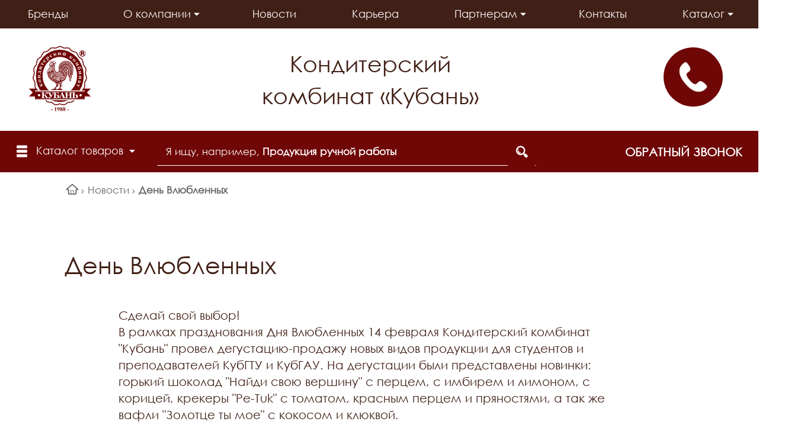

--- FILE ---
content_type: text/html; charset=UTF-8
request_url: https://tikkom.ru/news/den-vlyublennykh.html
body_size: 23793
content:
    <!DOCTYPE html>
<html lang="ru">
    <head>
        <meta name="viewport" content="width=device-width, initial-scale=1.0, maximum-scale=1.0, user-scalable=0">
<meta name="yandex-verification" content="f4059134f60c29c4" />
<meta name="google-site-verification" content="99PUAYqsQ7WfkJpnA2WzbgCXIS8Hb918SfC3rGvAvfQ" />
<meta name='wmail-verification' content='0be24f130ceeea7c430aa460cc13ae36' />

        <title>День Влюбленных - Кондитерский комбинат &quot;Кубань&quot;</title>
                <!-- fonts -->
        
        <!-- styles -->
        
        <!-- Respond.js - IE8 support of media queries -->
        <!-- WARNING: Respond.js doesn't work if you view the page via file:// -->
        <!-- selectivizr - IE8- support for css3 classes like :checked -->
        <!--[if lt IE 9]>
                        <![endif]-->
        
                
                                <script data-skip-moving="true">
                        serverSettings = {'themeDemo':'red-flat','customTheme':'Y','themeButton':'white','themeMainColor':'#700707','headerVersion':'v3','containerWidth':'full_width','catalogPlacement':'top','limitSliders':false,'filterPlacement':'side','menuVisibleItems':'10','footmenuVisibleItems':'all','catalogDarken':'yes','colorBody':'fff','colorHeader':'fff','colorFooter':'fff','colorFooterFont':'#999aa3','wowEffect':'Y','mobilePhoneAction':'callback','sitenavType':'all','btnToTop':'right','bigSliderWidth':'full','bsHeight':'38.00%','bsMediaAnim':'slideRightBig','bsMediaHAlign':'center','bsMediaLimitsBottom':'0%','bsMediaLimitsLeft':'0%','bsMediaLimitsRight':'0%','bsMediaLimitsTop':'0%','bsMediaVAlign':'center','bsTextAnim':'slideLeftBig','bsTextHAlign':'right','bsTextLimitsBottom':'0%','bsTextLimitsLeft':'0%','bsTextLimitsRight':'98%','bsTextLimitsTop':'0%','bsTextTextAlign':'left','bsTextVAlign':'center','productHoverEffect':'border-n-shadow','storeAmountType':'graphic','menuHitsPosition':'BOTTOM','brandsExtended':'Y','hideNotAvailable':'N','hideZeroPrice':'N','hideEmptyImg':'N','imgForFirstLvlMenu':'Y','imgForSecondLvlMenu':'Y','imgForThirdLvlMenu':'Y','sbMode':'tabs','sbFullDefault':'close','categoriesView':'list','brandsCloud':'N','hiddenOption':'N','categoriesWithImg':'N','categoriesWithSub':'N','detailInfoMode':'full','detailGalleryDescription':'bottom','detailInfoFullExpanded':'Y','detailGalleryType':'modal','detailTextDefault':'close','socialsType':'visible','productAvailability':'expanded','viewTabsOfCharsAndDesc':'different','skuView':'Y','paginationType':'inf','filterType':'auto','catalogViewDefault':'blocks','catalogSubsectionView':'text','catalogTextDefault':'open','menuOpenedInCatalog':'close','skuViewSection':'Y','hideAllHrefs':'Y','topLinePosition':'fixed-right','addbasketType':'buzz','basketPopupSlider':'similar_sell','preset':'hard','currencySwitcher':'N','currencySwitcherMobile':'N','blockMainMenuElem':'Y','blockMainMenuElemMobile':'N','menuShowIcons':'N','menuShowIconsMobile':'N','quickView':'N','quickViewMobile':'N','quickViewChars':'N','quickViewCharsMobile':'N','backnavEnabled':'Y','backnavEnabledMobile':'N','showDiscountPercent':'N','showDiscountPercentMobile':'N','stores':'disabled','storesMobile':'disabled','showStock':false,'showStockMobile':'N','blockShowStars':'N','blockShowStarsMobile':'N','blockShowGeoip':'Y','blockShowGeoipMobile':'Y','blockShowCompare':'N','blockShowCompareMobile':'N','blockShowFavorite':'N','blockShowFavoriteMobile':'N','blockShowViwed':'Y','blockShowViwedMobile':'Y','blockShowOneclick':'N','blockShowOneclickMobile':'N','blockShowArticle':'Y','blockShowArticleMobile':'Y','blockShowCommentCount':'N','blockShowCommentCountMobile':'N','blockShowSortBlock':'N','blockShowSortBlockMobile':'N','blockShowGalleryThumb':'Y','blockShowGalleryThumbMobile':'N','blockShowAdBanners':'N','blockShowAdBannersMobile':'N','blockWorktime':'Y','blockWorktimeMobile':'Y','blockSearchCategory':'N','blockSearchCategoryMobile':'N','blockMenuCount':'N','blockMenuCountMobile':'N','blockBuyButton':'Y','blockBuyButtonMobile':'N','blockQuantity':'N','blockQuantityMobile':'N','blockHomeMainSlider':'Y','blockHomeMainSliderMobile':'N','blockHomeRubric':'N','blockHomeRubricMobile':'N','blockHomeCoolSlider':'Y','blockHomeCoolSliderMobile':'N','coolSliderShowNames':'Y','coolSliderShowNamesMobile':'N','coolsliderShowStickers':'Y','coolsliderShowStickersMobile':'Y','blockHomeSpecials':'N','blockHomeSpecialsMobile':'N','blockHomeSpecialsIcons':'N','blockHomeSpecialsIconsMobile':'N','blockHomeSpecialsCount':'N','blockHomeSpecialsCountMobile':'N','blockHomeOurAdv':'N','blockHomeOurAdvMobile':'N','blockHomeFeedback':'N','blockHomeFeedbackMobile':'N','catchbuyColorHeading':'N','catchbuyColorHeadingMobile':'N','blockHomeCatchbuy':'N','blockHomeCatchbuyMobile':'N','blockHomeNews':'N','blockHomeNewsMobile':'N','blockHomeActions':'N','blockHomeActionsMobile':'N','blockHomeReviews':'Y','blockHomeReviewsMobile':'Y','blockHomeVoting':'N','blockHomeVotingMobile':'N','blockHomeBrands':'Y','blockHomeBrandsMobile':'Y','blockHomeVk':'N','blockHomeVkMobile':'N','blockHomeOk':'N','blockHomeOkMobile':'N','blockHomeFb':'N','blockHomeFbMobile':'N','blockHomeTw':'N','blockHomeTwMobile':'N','blockHomeFlmp':'N','blockHomeFlmpMobile':'N','blockHomeInst':'N','blockHomeInstMobile':'N','blockDetailAddtoorder':'N','blockDetailAddtoorderMobile':'N','blockDetailSimilar':'Y','blockDetailSimilarMobile':'N','blockDetailSimilarView':'N','blockDetailSimilarViewMobile':'N','blockDetailSimilarPrice':'N','blockDetailSimilarPriceMobile':'N','blockDetailRecommended':'Y','blockDetailRecommendedMobile':'N','blockDetailViewed':'N','blockDetailViewedMobile':'N','blockDetailDelivery':'N','blockDetailDeliveryMobile':'N','blockDetailGiftProducts':'N','blockDetailGiftProductsMobile':'N','blockDetailGiftMainProducts':'N','blockDetailGiftMainProductsMobile':'N','detailCatchbuySlider':'N','detailCatchbuySliderMobile':'N','blockDetailPrint':'N','blockDetailPrintMobile':'N','blockDetailPriceUpdated':'N','blockDetailPriceUpdatedMobile':'N','blockDetailReview':'N','blockDetailReviewMobile':'N','blockDetailShortInfoUnderImage':'N','blockDetailShortInfoUnderImageMobile':'N','blockDetailFeedback':'N','blockDetailFeedbackMobile':'N','blockDetailSocials':'N','blockDetailSocialsMobile':'N','blockDetailGamification':'N','blockDetailGamificationMobile':'N','blockDetailBrand':'Y','blockDetailBrandMobile':'Y','blockDetailItemReviews':'N','blockDetailItemReviewsMobile':'N','blockDetailItemComplects':'N','blockDetailItemComplectsMobile':'N','catalogCatchbuySlider':'N','catalogCatchbuySliderMobile':'N','blockListViewBlock':'N','blockListViewBlockMobile':'N','blockListViewList':'N','blockListViewListMobile':'N','blockListViewTable':'N','blockListViewTableMobile':'N','blockListSubSections':'Y','blockListSubSectionsMobile':'Y','blockListSectionDesc':'N','blockListSectionDescMobile':'N','blockListHits':'N','blockListHitsMobile':'N','tableUnitsCol':'disabled','tableUnitsColMobile':'disabled','useLvlFirst':'N','useLvlFirstMobile':'N','useReviews':'Y','useReviewsMobile':'N','blockBasketGiftProducts':'N','blockBasketGiftProductsMobile':'N','blockSearchViewed':'Y','blockSearchViewedMobile':'N','blockSearchBestseller':'Y','blockSearchBestsellerMobile':'N','blockSearchRecommend':'Y','blockSearchRecommendMobile':'N','blockViewed':'Y','blockViewedMobile':'N','blockBestseller':'Y','blockBestsellerMobile':'N','blockRecommend':'Y','blockRecommendMobile':'N','useGoogleCaptcha':'N','showGoogleCaptchaInAuth':'Y','captchaRegistration':'Y','captchaCallme':'Y','captchaWhenInStock':'Y','captchaWhenPriceDrops':'Y','captchaCryForPrice':'Y','feedbackForItemOnDetail':'Y','captchaQuickBuy':'Y','captchaFeedback':'Y','captchaLink':'','orderSbigslider':'3','orderShurry':'1','orderSbannertwo':'2','orderScoolslider':'2','orderSbannerone':'4','orderScategories':'5','orderSspecialblocks':'6','orderSadvantage':'7','orderSfeedback':'8','orderSpromobanners':'9','orderScontentnews':'10','orderScontentabout':'4','orderScontentbrands':'1','orderScontentnetwork':'13','orderSprinfdescription':'0','orderSprinfcharacteristics':'1','orderSprinfcomments':'1','orderSprinfvideos':'2','orderSprinfdocumentation':'3','orderSprinfavailability':'4','orderSprinfreview':'5','orderSprmodifications':'0','orderSprcollection':'1','orderSprbannerone':'2','orderSprsimilarview':'3','orderSprsimilar':'4','orderSprsimilarproducts':'5','orderSprbannertwo':'6','orderSprviewedproducts':'7','orderSprgiftproducts':'8','orderSprrecommended':'10','orderSprbannerthird':'9','headerMode':'v3','menuCatalog':'top','workArea':'full_width','proVbcBonus':false,'colorTheme':'red-flat','photoViewType':'modal','productInfoMode':'full','productInfoModeDefExpanded':true,'stylingType':'flat','sassWorkerUrl':'/bitrix/templates/romza_bitronic2_2.24.3/js/3rd-party-libs/sass.js_0.9.11/sass.worker.js','isFrontend':false};
            SITE_DIR = '/';
            SITE_ID = 's1';
            SITE_TEMPLATE_PATH = '/bitrix/templates/romza_bitronic2_2.24.3';
            COOKIE_PREFIX = 'BITRIX_SM';
            GOOGLE_KEY = 'AIzaSyBaUmBHLdq8sLVQmfh8fGsbNzx6rtofKy4';
        </script>

        <meta http-equiv="Content-Type" content="text/html; charset=UTF-8" />
<meta name="robots" content="index, follow" />
<meta name="keywords" content="День Влюбленных Кондитерский комбинат &amp;quot;Кубань&amp;quot;" />
<meta name="description" content="День Влюбленных - читать новость Кондитерского комбината &amp;quot;Кубань&amp;quot;" />
<script type="text/javascript" data-skip-moving="true">(function(w, d, n) {var cl = "bx-core";var ht = d.documentElement;var htc = ht ? ht.className : undefined;if (htc === undefined || htc.indexOf(cl) !== -1){return;}var ua = n.userAgent;if (/(iPad;)|(iPhone;)/i.test(ua)){cl += " bx-ios";}else if (/Windows/i.test(ua)){cl += ' bx-win';}else if (/Macintosh/i.test(ua)){cl += " bx-mac";}else if (/Linux/i.test(ua) && !/Android/i.test(ua)){cl += " bx-linux";}else if (/Android/i.test(ua)){cl += " bx-android";}cl += (/(ipad|iphone|android|mobile|touch)/i.test(ua) ? " bx-touch" : " bx-no-touch");cl += w.devicePixelRatio && w.devicePixelRatio >= 2? " bx-retina": " bx-no-retina";var ieVersion = -1;if (/AppleWebKit/.test(ua)){cl += " bx-chrome";}else if ((ieVersion = getIeVersion()) > 0){cl += " bx-ie bx-ie" + ieVersion;if (ieVersion > 7 && ieVersion < 10 && !isDoctype()){cl += " bx-quirks";}}else if (/Opera/.test(ua)){cl += " bx-opera";}else if (/Gecko/.test(ua)){cl += " bx-firefox";}ht.className = htc ? htc + " " + cl : cl;function isDoctype(){if (d.compatMode){return d.compatMode == "CSS1Compat";}return d.documentElement && d.documentElement.clientHeight;}function getIeVersion(){if (/Opera/i.test(ua) || /Webkit/i.test(ua) || /Firefox/i.test(ua) || /Chrome/i.test(ua)){return -1;}var rv = -1;if (!!(w.MSStream) && !(w.ActiveXObject) && ("ActiveXObject" in w)){rv = 11;}else if (!!d.documentMode && d.documentMode >= 10){rv = 10;}else if (!!d.documentMode && d.documentMode >= 9){rv = 9;}else if (d.attachEvent && !/Opera/.test(ua)){rv = 8;}if (rv == -1 || rv == 8){var re;if (n.appName == "Microsoft Internet Explorer"){re = new RegExp("MSIE ([0-9]+[\.0-9]*)");if (re.exec(ua) != null){rv = parseFloat(RegExp.$1);}}else if (n.appName == "Netscape"){rv = 11;re = new RegExp("Trident/.*rv:([0-9]+[\.0-9]*)");if (re.exec(ua) != null){rv = parseFloat(RegExp.$1);}}}return rv;}})(window, document, navigator);</script>


<link href="/bitrix/js/socialservices/css/ss.min.css?16661786654772" type="text/css"  rel="stylesheet" />
<link href="/bitrix/js/ui/design-tokens/dist/compatibility.min.css?1666178675397" type="text/css"  rel="stylesheet" />
<link href="/bitrix/cache/css/s1/romza_bitronic2_2.24.3/page_b055f719b622b1f20b7d463046c21441/page_b055f719b622b1f20b7d463046c21441_v1.css?176060798823724" type="text/css"  rel="stylesheet" />
<link href="/bitrix/cache/css/s1/romza_bitronic2_2.24.3/template_cec797ae25671dbe69da997489382872/template_cec797ae25671dbe69da997489382872_v1.css?1760606615892163" type="text/css"  data-template-style="true" rel="stylesheet" />
<link href="/bitrix/panel/main/popup.min.css?166617872221279" type="text/css"  data-template-style="true"  rel="stylesheet" />







<link href="//fonts.googleapis.com/css?family=Open+Sans:400italic,700italic,400,700&amp;subset=cyrillic-ext,latin" rel="stylesheet">
<link rel="stylesheet" href="/bitrix/templates/romza_bitronic2_2.24.3/css/themes/theme_red-flat.css" id="current-theme" data-path="/bitrix/templates/romza_bitronic2_2.24.3/css/themes/"/>
<style>img[src*="captcha.php"] {cursor: pointer;}</style>
<meta property="og:type" content="website" />
<meta property="og:title" content="День Влюбленных" />



				
        <meta name="theme-color" content="#700707">
    </head>

<body
            class="custom-theme"
            data-styling-type="flat"
        data-top-line-position="fixed-right"
    
        data-additional-prices-enabled=""
        data-catalog-placement="top"
        data-container-width="full_width"
        style="background: #fff; "        data-filter-placement="side"
        data-limit-sliders="false"
        data-table-units-col="disabled"
        data-stores="disabled"
        data-show-stock="false"
        data-theme-button="white"
        data-categories-view="list"
        data-categories-with-sub="false"
        data-categories-with-img="false"
        data-availability-view-type="graphic"
        data-site-background=""
        data-catalog-darken="yes"
        data-mobile-phone-action="callback"
>
<!--'start_frame_cache_rz_dynamic_full_mode_meta'--><!--'end_frame_cache_rz_dynamic_full_mode_meta'-->        <!-- SVG sprite include -->
    <div class="svg-placeholder"
         style="border: 0; clip: rect(0 0 0 0); height: 1px;
	    margin: -1px; overflow: hidden; padding: 0;
	    position: absolute; width: 1px;"></div>
    <script data-skip-moving="true">
        function initSvgSprites() {
            document.querySelector('.svg-placeholder').innerHTML = SVG_SPRITE;
        }
    </script>
    <!-- end SVG sprite include -->

    <div class="bitrix-admin-panel">
        <div class="b_panel"></div>
    </div>

    <button class="btn-main to-top hidden-xs">
        <i class="flaticon-key22"></i>
        <span class="text">Наверх</span>
    </button>

<div class="big-wrap" itemscope itemtype="http://schema.org/Store"><!--    <link itemprop="url" href="--><!--"/>-->
<!--    <meta itemprop="name" content="--><!--"/>-->

    <div id="top-line-backend" class="top-line">
        <div class="container-main">
            <div class="top-line-content clearfix">
                                                            </div><!-- /top-line-content -->

                                </div><!-- container -->
    </div><!-- top-line -->
    <header class="page-header" data-sitenav-type="v3"
            data-header-version="v3"
            style="background: #fff">           <!--'start_frame_cache_rz_dynamic_flashmessage'--> <!--'end_frame_cache_rz_dynamic_flashmessage'-->        <div class="container">
            <div class="header-main-content ">
                <div class="sitenav-wrap">
                    <div class="sitenav-table">
                        <div class="sitenav-tcell">
                            <nav class="sitenav horizontal" id="sitenav">
                                <button type="button" class="btn-sitenav-toggle">
                                    <i class="flaticon-menu6"></i>
                                </button>
                                <ul itemscope itemtype="http://www.schema.org/SiteNavigationElement" class="sitenav-menu menu-list">
                    <li class="sitenav-menu-item ">
                                            <a href="/brands/" itemprop="discussionUrl">
                    <span class="text">Бренды</span>
                    <i class="icon-arrow down flaticon-arrow486"></i>
                    <i class="icon-arrow up flaticon-arrow492"></i>
                </a>
                                    </li>
                    <li class="sitenav-menu-item  with-sub">
                        <div class="sitenav-header">
                                                    <a href="/company/" class="sitenav-additional-link">
                        <i class="flaticon-right10"></i>
                    </a>
                                <a href="/company/" itemprop="discussionUrl">
                    <span class="text">О компании</span>
                    <i class="icon-arrow down flaticon-arrow486"></i>
                    <i class="icon-arrow up flaticon-arrow492"></i>
                </a>
                            </div>
                                    <ul class="submenu">
                                                                        <li><a href="/company/leaders/">Руководство</a></li>
                                                                                                <li><a href="/company/history/">История</a></li>
                                                                                                <li><a href="/company/technology/">Бережливые технологии</a></li>
                                                                                                <li><a href="/company/shops/">Фирменные магазины</a></li>
                                                                                                <li><a href="/company/achievements/">Достижения</a></li>
                                                                                                <li><a href="/company/license/">Безупречное качество всегда и во всем – залог нашего успеха</a></li>
                                                                                                <li><a href="/company/holidays/master-klassy/">Мастер-классы</a></li>
                                                                                                <li><a href="/company/holidays/ekskursii/">Экскурсии</a></li>
                                                                                                <li><a href="/company/newspaper/">Корпоративная газета</a></li>
                                                                                                <li><a href="/company/service/">Предоставляемые услуги</a></li>
                                                                                                <li><a href="/company/holidays/otdykhayte-s-nami/">Отдыхайте с нами</a></li>
                                                                                                <li><a href="/company/advertisments/">Объявления</a></li>
                                                                                                <li><a href="/company/emitent/">Информация эмитента</a></li>
                                                                                                <li><a href="/company/reviews/">Отзывы</a></li>
                                                            </ul>
                    </li>
                                                                                                                                    <li class="sitenav-menu-item  active">
                                            <a href="/news/" itemprop="discussionUrl">
                    <span class="text">Новости</span>
                    <i class="icon-arrow down flaticon-arrow486"></i>
                    <i class="icon-arrow up flaticon-arrow492"></i>
                </a>
                                    </li>
                    <li class="sitenav-menu-item ">
                                            <a href="/company/vacancies/" itemprop="discussionUrl">
                    <span class="text">Карьера</span>
                    <i class="icon-arrow down flaticon-arrow486"></i>
                    <i class="icon-arrow up flaticon-arrow492"></i>
                </a>
                                    </li>
                    <li class="sitenav-menu-item  with-sub">
                        <div class="sitenav-header">
                                                    <a href="/clients/" class="sitenav-additional-link">
                        <i class="flaticon-right10"></i>
                    </a>
                                <a href="/clients/" itemprop="discussionUrl">
                    <span class="text">Партнерам</span>
                    <i class="icon-arrow down flaticon-arrow486"></i>
                    <i class="icon-arrow up flaticon-arrow492"></i>
                </a>
                            </div>
                                    <ul class="submenu">
                                                                        <li><a href="/about/suppliers/">Поставщикам</a></li>
                                                                                                <li><a href="/about/buyers/">Покупателям</a></li>
                                                                                                <li><a href="/about/cooperation/">Сотрудничество</a></li>
                                                                                                <li><a href="/about/discounts/">Скидки</a></li>
                                                            </ul>
                    </li>
                                                    <li class="sitenav-menu-item ">
                                            <a href="/about/contacts/" itemprop="discussionUrl">
                    <span class="text">Контакты</span>
                    <i class="icon-arrow down flaticon-arrow486"></i>
                    <i class="icon-arrow up flaticon-arrow492"></i>
                </a>
                                    </li>
                    <li class="sitenav-menu-item  with-sub">
                        <div class="sitenav-header">
                                                    <a href="/catalog/" class="sitenav-additional-link">
                        <i class="flaticon-right10"></i>
                    </a>
                                <a href="/catalog/" itemprop="discussionUrl">
                    <span class="text">Каталог</span>
                    <i class="icon-arrow down flaticon-arrow486"></i>
                    <i class="icon-arrow up flaticon-arrow492"></i>
                </a>
                            </div>
                                    <ul class="submenu">
                                                                        <li><a href="/catalog/produktsiya-dlya-shkoly/">Продукция для школы</a></li>
                                                                                                <li><a href="/catalog/kolechki-solomka/">Колечки, соломка</a></li>
                                                                                                <li><a href="/catalog/kukuruznye-palochki/">Кукурузные палочки</a></li>
                                                                                                <li><a href="/catalog/pechene/">Печенье</a></li>
                                                                                                <li><a href="/catalog/vafli/">Вафли</a></li>
                                                                                                <li><a href="/catalog/marmelad/">Мармелад</a></li>
                                                                                                <li><a href="/catalog/pasty-krem-konditerskiy/">Пасты, крем кондитерский</a></li>
                                                                                                <li><a href="/catalog/konfety-vesovye/">Конфеты весовые</a></li>
                                                                                                <li><a href="/catalog/nabory-shokoladnykh-konfet/">Наборы конфет</a></li>
                                                                                                <li><a href="/catalog/shokolad-i-shokoladnye-izdeliya/">Шоколад и шоколадные изделия</a></li>
                                                                                                <li><a href="/catalog/produktsiya-ruchnoy-raboty-produktsiya-po-individualnym-zakazam/">Продукция ручной работы, продукция по индивидуальным заказам</a></li>
                                                                                                <li><a href="/catalog/spetsializirovannaya-produktsiya/">Специализированная продукция</a></li>
                                                            </ul>
                    </li>
                                                                                                    </ul>                            </nav><!-- sitenav.horizontal -->
                        </div>
                    </div>
                </div>
                <a href="/" class="brand">
                    <div class="brand-logo" itemprop="logo"><img width="142" alt="Кондитерский комбинат &quot;Кубань&quot;.png" src="/upload/medialibrary/bfd/lv1duz4w7rffs92fkwgibb5ct3zewbfh/Tovarnyy-znak-1988-korichn.png" height="150" title="Кондитерский комбинат &quot;Кубань&quot;.png"></div></a>
				
				   <div class="headerinfo">
												<span class="company-name hidden-xs">
	Кондитерский комбинат «Кубань»
</span>				   </div>
				
                <div class="city-and-time with-time" id="city-and-time">
                    <div class="city-and-time__city-block hidden-xs">
                        <!-- do not delete
                            -->                    </div><!-- .city-and-time__city-block -
					do not delete -->
                    <div class="city-and-time__time-block hidden-xs">
                         <div class="phone-wrap">
	<div class="phone-button">
 <img width="50" alt="Заказать звонок" src="/bitrix/templates/romza_bitronic2_2.24.3/img/phone.png" height="50" title="Заказать звонок">
	</div>
	<div class="modal-phones_block">
		<div class="modal-phones">
			<div class="modal-phones-title">
 <i class="flaticon-phone12"></i> Отдел продаж:
			</div>
			<div>
 <a href="tel:89284337225" title="+7 (928) 433-72-25"><b>+7 (928) 433-72-25</b></a><br>
 <a href="tel:89282736236" title="+7 (928) 273-62-36"><b>+7 (928) 273-62-36</b></a> - региональный менеджер
			</div>
			<div class="modal-phones-title">
 <i class="flaticon-mail9 mail"></i> E-mail: <a href="mailto:kond_seti@mail.ru" title="kond_seti@mail.ru">kond_seti@mail.ru</a>
			</div>
		</div>
		<div class="modal-phones">
			<div class="modal-phones-title">
 <i class="flaticon-phone12"></i> По общим вопросам:
			</div>
			<div>
 <a href="tel:88613042489" title="+7 (86130) 4-24-89"><b>+7 (86130) 4-24-89</b></a>
			</div>
			<div class="modal-phones-title">
 <i class="flaticon-mail9 mail"></i> E-mail: <a href="mailto:kond_kub@tikkom.com" title="kond_kub@mail.ru"> kond_kub@tikkom.com</a>
			</div>
		</div>
	</div>
</div>
<!-- <a href="mailto:kond_kub@mail.ru" class="contacts-email with-icon">
	<i class="flaticon-mail9 mail"></i>
	<span class="link-text" itemprop="email">kond_kub@mail.ru</span>
</a>
<a href="mailto:kond_seti@mail.ru" class="contacts-email with-icon">
	<i class="flaticon-mail9 mail"></i>
	<span class="link-text" itemprop="email">kond_seti@mail.ru</span>
</a> -->

                    </div><!-- .city-and-time__time-block - do not delete -->
                </div><!-- city-and-time -->
				
				
				
            </div><!-- header-main-content -->
        </div><!-- /container -->
        <div class="catalog-at-side minified container"
             id="catalog-at-top">
            
<nav itemscope itemtype="http://schema.org/SiteNavigationElement" class="catalog-menu mainmenu" id="mainmenu" data-menu-hits-pos="bottom"	 data-menu-hits-enabled=true>
<!--'start_frame_cache_XEVOpk'--><pre class="cache_time_debug">02:03:03 - 25.01.2026</pre><!--'end_frame_cache_XEVOpk'-->	<div class="container">
		<div class="btn-catalog-wrap" id="btn-catalog-wrap">
			<button type="button" class="btn-catalog catalog-show" id="catalog-show">
				<span class="content">
					<span class="text">Еще товары</span>
					<span class="bullets">
						<span class="bullet">&bullet;</span>
						<span class="bullet">&bullet;</span>
						<span class="bullet">&bullet;</span>
					</span>	
				</span>
			</button>
			<button type="button" class="btn-catalog catalog-hide" id="catalog-hide">
				<span class="text content">Скрыть</span>
			</button>

			<button type="button" class="btn-catalog catalog-switch" id="catalog-switch">
				<i class="flaticon-menu6"></i>
				<span class="text">Каталог товаров</span>
			</button>
		</div>

		<div class="catalog-menu-lvl0 main">
											<div class="catalog-menu-lvl0-item no-numbers">
                    <div class="menu-lvl0-header">
                            
                            
                            <a href="/catalog/produktsiya-dlya-shkoly/" class="menu-lvl0-link  ">
                            <span class="category-name">Продукция для школы</span>
                        </a>                    </div>
									</div>
											<div class="catalog-menu-lvl0-item no-numbers">
                    <div class="menu-lvl0-header">
                            
                                                            <a itemprop="discussionUrl" href="/catalog/kolechki-solomka/" class="menu-lvl1-additional-link">
                                    <i class="flaticon-right10"></i>
                                </a>
                            
                            <a href="/catalog/kolechki-solomka/" class="menu-lvl0-link with-addit-link ">
                            <span class="category-name">Колечки, соломка</span>
                        </a>                    </div>
										<div class="submenu-wrap">
												<div class="catalog-menu-lvl1-content">
														<div class="catalog-menu-lvl1">
								<div class="menu-lvl1-header">
                                                                        
									<a href="/catalog/kolechki/" class="menu-lvl1-link "><span class="text">Колечки</span></a>
								</div>
															</div>							<div class="catalog-menu-lvl1">
								<div class="menu-lvl1-header">
                                                                        
									<a href="/catalog/solomka/" class="menu-lvl1-link "><span class="text">Соломка</span></a>
								</div>
															</div>							<div class="catalog-menu-lvl1">
								<div class="menu-lvl1-header">
                                                                        
									<a href="/catalog/solomka-glazirovannaya/" class="menu-lvl1-link "><span class="text">Соломка глазированная</span></a>
								</div>
															</div>						</div>
						<!--'start_frame_cache_wAkIZ0'--><pre class="cache_time_debug">02:03:03 - 25.01.2026</pre>	<div class="scroll-slider-wrap no-scroll" id="bigdata_menu_hits_1368397326"></div>

		<!--'end_frame_cache_wAkIZ0'-->					</div>
									</div>
											<div class="catalog-menu-lvl0-item no-numbers">
                    <div class="menu-lvl0-header">
                            
                                                            <a itemprop="discussionUrl" href="/catalog/kukuruznye-palochki/" class="menu-lvl1-additional-link">
                                    <i class="flaticon-right10"></i>
                                </a>
                            
                            <a href="/catalog/kukuruznye-palochki/" class="menu-lvl0-link with-addit-link ">
                            <span class="category-name">Кукурузные палочки</span>
                        </a>                    </div>
										<div class="submenu-wrap">
												<div class="catalog-menu-lvl1-content">
														<div class="catalog-menu-lvl1">
								<div class="menu-lvl1-header">
                                                                        
									<a href="/catalog/kukuruznye-palochki-sladkie/" class="menu-lvl1-link "><span class="text">Кукурузные палочки сладкие</span></a>
								</div>
															</div>							<div class="catalog-menu-lvl1">
								<div class="menu-lvl1-header">
                                                                        
									<a href="/catalog/kukuruznye-palochki-glazirovannye/" class="menu-lvl1-link "><span class="text">Кукурузные палочки глазированные</span></a>
								</div>
															</div>							<div class="catalog-menu-lvl1">
								<div class="menu-lvl1-header">
                                                                        
									<a href="/catalog/kukuruznye-palochki-solenye/" class="menu-lvl1-link "><span class="text">Кукурузные палочки соленые</span></a>
								</div>
															</div>						</div>
						<!--'start_frame_cache_4kaDKI'--><pre class="cache_time_debug">02:03:03 - 25.01.2026</pre>	<div class="scroll-slider-wrap no-scroll" id="bigdata_menu_hits_837802474"></div>

		<!--'end_frame_cache_4kaDKI'-->					</div>
									</div>
											<div class="catalog-menu-lvl0-item no-numbers">
                    <div class="menu-lvl0-header">
                            
                                                            <a itemprop="discussionUrl" href="/catalog/pechene/" class="menu-lvl1-additional-link">
                                    <i class="flaticon-right10"></i>
                                </a>
                            
                            <a href="/catalog/pechene/" class="menu-lvl0-link with-addit-link ">
                            <span class="category-name">Печенье</span>
                        </a>                    </div>
										<div class="submenu-wrap">
												<div class="catalog-menu-lvl1-content">
														<div class="catalog-menu-lvl1">
								<div class="menu-lvl1-header">
                                                                        
									<a href="/catalog/pechene-sakharnoe/" class="menu-lvl1-link "><span class="text">Печенье сахарное</span></a>
								</div>
															</div>						</div>
						<!--'start_frame_cache_bgawd1'--><pre class="cache_time_debug">02:03:03 - 25.01.2026</pre>	<div class="scroll-slider-wrap no-scroll" id="bigdata_menu_hits_1316834083"></div>

		<!--'end_frame_cache_bgawd1'-->					</div>
									</div>
											<div class="catalog-menu-lvl0-item no-numbers">
                    <div class="menu-lvl0-header">
                            
                            
                            <a href="/catalog/pryaniki/" class="menu-lvl0-link  ">
                            <span class="category-name">Пряники</span>
                        </a>                    </div>
									</div>
											<div class="catalog-menu-lvl0-item no-numbers">
                    <div class="menu-lvl0-header">
                            
                                                            <a itemprop="discussionUrl" href="/catalog/vafli/" class="menu-lvl1-additional-link">
                                    <i class="flaticon-right10"></i>
                                </a>
                            
                            <a href="/catalog/vafli/" class="menu-lvl0-link with-addit-link ">
                            <span class="category-name">Вафли</span>
                        </a>                    </div>
										<div class="submenu-wrap">
												<div class="catalog-menu-lvl1-content">
														<div class="catalog-menu-lvl1">
								<div class="menu-lvl1-header">
                                                                        
									<a href="/catalog/vafli-v-individualnoy-upakovke/" class="menu-lvl1-link "><span class="text">Вафли в индивидуальной упаковке</span></a>
								</div>
															</div>							<div class="catalog-menu-lvl1">
								<div class="menu-lvl1-header">
                                                                        
									<a href="/catalog/vafli-ne-zavernutye-gost/" class="menu-lvl1-link "><span class="text">Вафли не завернутые ГОСТ</span></a>
								</div>
															</div>						</div>
						<!--'start_frame_cache_UN2Iow'--><pre class="cache_time_debug">02:03:03 - 25.01.2026</pre>	<div class="scroll-slider-wrap no-scroll" id="bigdata_menu_hits_1285918669"></div>

		<!--'end_frame_cache_UN2Iow'-->					</div>
									</div>
											<div class="catalog-menu-lvl0-item no-numbers">
                    <div class="menu-lvl0-header">
                            
                                                            <a itemprop="discussionUrl" href="/catalog/marmelad-drazhe-karamel/" class="menu-lvl1-additional-link">
                                    <i class="flaticon-right10"></i>
                                </a>
                            
                            <a href="/catalog/marmelad-drazhe-karamel/" class="menu-lvl0-link with-addit-link ">
                            <span class="category-name">Мармелад</span>
                        </a>                    </div>
										<div class="submenu-wrap">
												<div class="catalog-menu-lvl1-content">
														<div class="catalog-menu-lvl1">
								<div class="menu-lvl1-header">
                                                                        
									<a href="/catalog/marmelad/" class="menu-lvl1-link "><span class="text">Мармелад</span></a>
								</div>
															</div>						</div>
						<!--'start_frame_cache_SVLTfm'--><pre class="cache_time_debug">02:03:03 - 25.01.2026</pre>	<div class="scroll-slider-wrap no-scroll" id="bigdata_menu_hits_1871679220"></div>

		<!--'end_frame_cache_SVLTfm'-->					</div>
									</div>
											<div class="catalog-menu-lvl0-item no-numbers">
                    <div class="menu-lvl0-header">
                            
                                                            <a itemprop="discussionUrl" href="/catalog/pasty-krem-konditerskiy/" class="menu-lvl1-additional-link">
                                    <i class="flaticon-right10"></i>
                                </a>
                            
                            <a href="/catalog/pasty-krem-konditerskiy/" class="menu-lvl0-link with-addit-link ">
                            <span class="category-name">Пасты, крем кондитерский</span>
                        </a>                    </div>
										<div class="submenu-wrap">
												<div class="catalog-menu-lvl1-content">
														<div class="catalog-menu-lvl1">
								<div class="menu-lvl1-header">
                                                                        
									<a href="/catalog/pasty-shokoladnye/" class="menu-lvl1-link "><span class="text">Пасты шоколадные</span></a>
								</div>
															</div>							<div class="catalog-menu-lvl1">
								<div class="menu-lvl1-header">
                                                                        
									<a href="/catalog/krem-konditerskiy/" class="menu-lvl1-link "><span class="text">Крем кондитерский</span></a>
								</div>
															</div>						</div>
						<!--'start_frame_cache_yHcwcB'--><pre class="cache_time_debug">02:03:03 - 25.01.2026</pre>	<div class="scroll-slider-wrap no-scroll" id="bigdata_menu_hits_1742703290"></div>

		<!--'end_frame_cache_yHcwcB'-->					</div>
									</div>
											<div class="catalog-menu-lvl0-item no-numbers">
                    <div class="menu-lvl0-header">
                            
                                                            <a itemprop="discussionUrl" href="/catalog/konfety-vesovye/" class="menu-lvl1-additional-link">
                                    <i class="flaticon-right10"></i>
                                </a>
                            
                            <a href="/catalog/konfety-vesovye/" class="menu-lvl0-link with-addit-link ">
                            <span class="category-name">Конфеты весовые</span>
                        </a>                    </div>
										<div class="submenu-wrap">
												<div class="catalog-menu-lvl1-content">
														<div class="catalog-menu-lvl1">
								<div class="menu-lvl1-header">
                                                                        
									<a href="/catalog/konfety-vafelnye/" class="menu-lvl1-link "><span class="text">Конфеты вафельные</span></a>
								</div>
															</div>							<div class="catalog-menu-lvl1">
								<div class="menu-lvl1-header">
                                                                        
									<a href="/catalog/konfety-pralinovye/" class="menu-lvl1-link "><span class="text">Конфеты пралиновые</span></a>
								</div>
															</div>							<div class="catalog-menu-lvl1">
								<div class="menu-lvl1-header">
                                                                        
									<a href="/catalog/konfety-s-nachinkoy/" class="menu-lvl1-link "><span class="text">Конфеты с начинкой</span></a>
								</div>
															</div>						</div>
						<!--'start_frame_cache_IDhqXN'--><pre class="cache_time_debug">02:03:03 - 25.01.2026</pre>	<div class="scroll-slider-wrap no-scroll" id="bigdata_menu_hits_373431051"></div>

		<!--'end_frame_cache_IDhqXN'-->					</div>
									</div>
											<div class="catalog-menu-lvl0-item no-numbers">
                    <div class="menu-lvl0-header">
                            
                                                            <a itemprop="discussionUrl" href="/catalog/nabory-shokoladnykh-konfet/" class="menu-lvl1-additional-link">
                                    <i class="flaticon-right10"></i>
                                </a>
                            
                            <a href="/catalog/nabory-shokoladnykh-konfet/" class="menu-lvl0-link with-addit-link ">
                            <span class="category-name">Наборы конфет</span>
                        </a>                    </div>
										<div class="submenu-wrap">
												<div class="catalog-menu-lvl1-content">
														<div class="catalog-menu-lvl1">
								<div class="menu-lvl1-header">
                                                                        
									<a href="/catalog/seriya-quot-kurorty-krasnodarskogo-kraya-quot/" class="menu-lvl1-link "><span class="text">Серия &quot;Курорты Краснодарского края&quot;</span></a>
								</div>
															</div>							<div class="catalog-menu-lvl1">
								<div class="menu-lvl1-header">
                                                                        
									<a href="/catalog/seriya-quot-goroda-rossii-quot/" class="menu-lvl1-link "><span class="text">Серия &quot;Города России&quot;</span></a>
								</div>
															</div>						</div>
						<!--'start_frame_cache_KhPrwq'--><pre class="cache_time_debug">02:03:03 - 25.01.2026</pre>	<div class="scroll-slider-wrap no-scroll" id="bigdata_menu_hits_1675444565"></div>

		<!--'end_frame_cache_KhPrwq'-->					</div>
									</div>
											<div class="catalog-menu-lvl0-item no-numbers">
                    <div class="menu-lvl0-header">
                            
                                                            <a itemprop="discussionUrl" href="/catalog/shokolad-i-shokoladnye-izdeliya/" class="menu-lvl1-additional-link">
                                    <i class="flaticon-right10"></i>
                                </a>
                            
                            <a href="/catalog/shokolad-i-shokoladnye-izdeliya/" class="menu-lvl0-link with-addit-link ">
                            <span class="category-name">Шоколад и шоколадные изделия</span>
                        </a>                    </div>
										<div class="submenu-wrap">
												<div class="catalog-menu-lvl1-content">
														<div class="catalog-menu-lvl1">
								<div class="menu-lvl1-header">
                                                                        
									<a href="/catalog/shokolad-plitochnyy/" class="menu-lvl1-link "><span class="text">Шоколад плиточный</span></a>
								</div>
															</div>							<div class="catalog-menu-lvl1">
								<div class="menu-lvl1-header">
                                                                        
									<a href="/catalog/figurnyy-shokolad/" class="menu-lvl1-link "><span class="text">Фигурный шоколад</span></a>
								</div>
															</div>						</div>
						<!--'start_frame_cache_Hpzk4m'--><pre class="cache_time_debug">02:03:03 - 25.01.2026</pre>	<div class="scroll-slider-wrap no-scroll" id="bigdata_menu_hits_1894916686"></div>

		<!--'end_frame_cache_Hpzk4m'-->					</div>
									</div>
											<div class="catalog-menu-lvl0-item no-numbers">
                    <div class="menu-lvl0-header">
                            
                                                            <a itemprop="discussionUrl" href="/catalog/produktsiya-ruchnoy-raboty-produktsiya-po-individualnym-zakazam/" class="menu-lvl1-additional-link">
                                    <i class="flaticon-right10"></i>
                                </a>
                            
                            <a href="/catalog/produktsiya-ruchnoy-raboty-produktsiya-po-individualnym-zakazam/" class="menu-lvl0-link with-addit-link ">
                            <span class="category-name">Продукция ручной работы, продукция по индивидуальным заказам</span>
                        </a>                    </div>
										<div class="submenu-wrap">
												<div class="catalog-menu-lvl1-content">
														<div class="catalog-menu-lvl1">
								<div class="menu-lvl1-header">
                                                                        
									<a href="/catalog/nabory-shokoladnykh-konfet-premium-klassa/" class="menu-lvl1-link "><span class="text">Наборы шоколадных конфет премиум класса</span></a>
								</div>
															</div>						</div>
						<!--'start_frame_cache_5wKVpg'--><pre class="cache_time_debug">02:03:03 - 25.01.2026</pre>	<div class="scroll-slider-wrap no-scroll" id="bigdata_menu_hits_1326526457"></div>

		<!--'end_frame_cache_5wKVpg'-->					</div>
									</div>
											<div class="catalog-menu-lvl0-item no-numbers">
                    <div class="menu-lvl0-header">
                            
                                                            <a itemprop="discussionUrl" href="/catalog/spetsializirovannaya-produktsiya/" class="menu-lvl1-additional-link">
                                    <i class="flaticon-right10"></i>
                                </a>
                            
                            <a href="/catalog/spetsializirovannaya-produktsiya/" class="menu-lvl0-link with-addit-link ">
                            <span class="category-name">Специализированная продукция</span>
                        </a>                    </div>
										<div class="submenu-wrap">
												<div class="catalog-menu-lvl1-content">
														<div class="catalog-menu-lvl1">
								<div class="menu-lvl1-header">
                                                                        
									<a href="/catalog/produktsiya-bez-sakhara/" class="menu-lvl1-link "><span class="text">Продукция без сахара</span></a>
								</div>
															</div>							<div class="catalog-menu-lvl1">
								<div class="menu-lvl1-header">
                                                                        
									<a href="/catalog/produktsiya-obogashchennaya-vitaminami-i-mineralnymi-veshchestvami/" class="menu-lvl1-link "><span class="text">Продукция, обогащенная витаминами и минеральными веществами</span></a>
								</div>
															</div>							<div class="catalog-menu-lvl1">
								<div class="menu-lvl1-header">
                                                                        
									<a href="/catalog/produktsiya-dlya-vooruzhennykh-sil/" class="menu-lvl1-link "><span class="text">Продукция для вооруженных сил</span></a>
								</div>
															</div>						</div>
						<!--'start_frame_cache_IMD4Ns'--><pre class="cache_time_debug">02:03:03 - 25.01.2026</pre>	<div class="scroll-slider-wrap no-scroll" id="bigdata_menu_hits_628709472"></div>

		<!--'end_frame_cache_IMD4Ns'-->					</div>
									</div>
					</div><!-- .catalog-menu-lvl0.main -->
	</div><!-- /container -->
</nav><!-- #mainmenu.catalog-menu.mainmenu -->

			                    <div class="headerfeedback">
	         <span class="alx_feedback_popup" id="form_id_FIDobratnyzvonok">Обратный звонок</span>
    
    
        </div>
 <br>        </div>
		                <div class="search-block">
                                     <form action="/catalog/" method="get" id="search" class="search-wrap category_all" >
    <!--'start_frame_cache_XdqEv1'--><pre class="cache_time_debug">02:03:03 - 25.01.2026</pre><!--'end_frame_cache_XdqEv1'-->                <span class="search-example-wrap"><span class="search-example-text">Я ищу, например, </span>
                <span id="bxdinamic_bitronic2_search_example">
			<!--'start_frame_cache_bxdinamic_bitronic2_search_example'-->                    <span class="search-example">Продукция ручной работы</span>
                    <!--'end_frame_cache_bxdinamic_bitronic2_search_example'-->		</span>
		</span>
            <input type="text" class="textinput search-input" id="search-field" name="q" value="" autocomplete="off">
    <span class="search-controls">
		<i class="search-clear flaticon-close47" data-tooltip title="Очистить поиск"></i>
                <button class="btn-main btn-search" name="s" type="submit" value="">
			<i class="flaticon-search50"></i>
		</button>
	</span>
    <div class="popup_ajax-search" id="popup_ajax-search">
    </div>
</form><!-- search-wrap -->

                                    </div>
				
    </header><!-- page-header v1/v2/v3/v4 -->

	<div class="container bcrumbs-container">
		<nav class="breadcrumbs" data-backnav-enabled="true">
				<div id="catalog-at-side" class="catalog-at-side minified">
			</div>
			 			    <div class="breadcrumbs-content"><ul class="b-list" itemscope itemtype="http://schema.org/BreadcrumbList"><li itemprop="itemListElement" itemscope itemtype="http://schema.org/ListItem"><a href="/"><i class="flaticon-home1"></i><meta itemprop="name" content="tikkom.ru" /></a><i class="separator flaticon-right20"></i> <meta itemprop="position" content="1" /></li> <li itemprop="itemListElement" itemscope itemtype="http://schema.org/ListItem"><a itemprop="item" href="/news/" title="Новости"><span itemprop="name">Новости</span></a><i class="separator flaticon-right20"></i><meta itemprop="position" content="2" /></li> <li><span>День Влюбленных</span></li></ul></div>            		</nav>
	</div>
	<main class="container">
<div class="row">
	<div class="col-xs-1">
	</div>
	<div class="col-xs-10">
<main class="container news-item-page" data-page="news-item-page">
<div class="row">
	<div class="col-xs-12">
<!--'start_frame_cache_IjWcdm'--><pre class="cache_time_debug">02:03:03 - 25.01.2026</pre><!--'end_frame_cache_IjWcdm'-->	<h1>День Влюбленных</h1>
	<br>
<div class="row">
	<div class="col-xs-1">
	</div>
	<div class="col-xs-10">	
	
		<div>
					</div>
	
		<div>
			<span class="news-detail-text">
									Сделай свой выбор!<br />
В рамках празднования Дня Влюбленных 14 февраля Кондитерский комбинат &quot;Кубань&quot; провел дегустацию-продажу новых видов продукции для студентов и преподавателей КубГТУ и КубГАУ. На дегустации были представлены новинки: горький шоколад &quot;Найди свою вершину&quot; с перцем, с имбирем и лимоном, с корицей, крекеры &quot;Pe-Tuk&quot; с томатом, красным перцем и пряностями, а так же вафли &quot;Золотце ты мое&quot; с кокосом и клюквой.<br />
Представленные образцы произвели огромный фурор на всех, кто имел возможность попробовать новые яркие вкусы любимых кондитерских изделий, о чем говорят многочисленные положительные отзывы от респондентов.							</span>
		</div>
		<br>
		<br>
	</div>
	<div class="col-xs-1">
	</div>
</div>	

<div class="row">
	<div class="col-xs-1">
	</div>
	<div class="col-xs-10">
		 
<div class="swiper-container main-slider loading">
  <div class="swiper-wrapper">
     
          
    <div class="swiper-slide">
      <figure class="slide-bgimg" style="background-image:url(/upload/resize_cache/iblock/385/1300_600_0/38544ce42a9e5747529f8ed8d1fe5891.jpg)">
        <img src="/upload/resize_cache/iblock/385/1300_600_0/38544ce42a9e5747529f8ed8d1fe5891.jpg" alt="День Влюбленных" class="entity-img" />
      </figure>
       <div class="content">
      <!-- <p class="title"></*?=$arResult["NAME"]?*/></p> -->
        <span class="caption">

		</span>
      </div>
    </div>
	  
          
    <div class="swiper-slide">
      <figure class="slide-bgimg" style="background-image:url(/upload/resize_cache/iblock/443/1300_600_0/44304cb7fb4c4afa4af610fbfb11d9f6.jpg)">
        <img src="/upload/resize_cache/iblock/443/1300_600_0/44304cb7fb4c4afa4af610fbfb11d9f6.jpg" alt="День Влюбленных" class="entity-img" />
      </figure>
       <div class="content">
      <!-- <p class="title"></*?=$arResult["NAME"]?*/></p> -->
        <span class="caption">

		</span>
      </div>
    </div>
	  
          
    <div class="swiper-slide">
      <figure class="slide-bgimg" style="background-image:url(/upload/resize_cache/iblock/b2d/1300_600_0/b2d894a24a555063d7724c8cdc19b9a0.jpg)">
        <img src="/upload/resize_cache/iblock/b2d/1300_600_0/b2d894a24a555063d7724c8cdc19b9a0.jpg" alt="День Влюбленных" class="entity-img" />
      </figure>
       <div class="content">
      <!-- <p class="title"></*?=$arResult["NAME"]?*/></p> -->
        <span class="caption">

		</span>
      </div>
    </div>
	  
          
    <div class="swiper-slide">
      <figure class="slide-bgimg" style="background-image:url(/upload/resize_cache/iblock/d9f/1300_600_0/d9fc9021e115b2c35db85fe5ceb28a9d.jpg)">
        <img src="/upload/resize_cache/iblock/d9f/1300_600_0/d9fc9021e115b2c35db85fe5ceb28a9d.jpg" alt="День Влюбленных" class="entity-img" />
      </figure>
       <div class="content">
      <!-- <p class="title"></*?=$arResult["NAME"]?*/></p> -->
        <span class="caption">

		</span>
      </div>
    </div>
	 
  </div>
  <!-- If we need navigation buttons -->
  <div class="swiper-button-prev swiper-button-white"></div>
  <div class="swiper-button-next swiper-button-white"></div>
</div>

 
<!-- Thumbnail navigation -->
<div class="swiper-container nav-slider loading">
  <div class="swiper-wrapper">
     
            <div class="swiper-slide">
      <figure class="slide-bgimg" style="background-image:url(/upload/resize_cache/iblock/385/250_200_2/38544ce42a9e5747529f8ed8d1fe5891.jpg)">
        <img src="/upload/resize_cache/iblock/385/250_200_2/38544ce42a9e5747529f8ed8d1fe5891.jpg" alt="День Влюбленных" class="entity-img" />
      </figure>
      <div class="content">
       <!-- <p class="title"></*?=$arResult["NAME"]?*/></p> -->
      </div>
    </div>
	  
            <div class="swiper-slide">
      <figure class="slide-bgimg" style="background-image:url(/upload/resize_cache/iblock/443/250_200_2/44304cb7fb4c4afa4af610fbfb11d9f6.jpg)">
        <img src="/upload/resize_cache/iblock/443/250_200_2/44304cb7fb4c4afa4af610fbfb11d9f6.jpg" alt="День Влюбленных" class="entity-img" />
      </figure>
      <div class="content">
       <!-- <p class="title"></*?=$arResult["NAME"]?*/></p> -->
      </div>
    </div>
	  
            <div class="swiper-slide">
      <figure class="slide-bgimg" style="background-image:url(/upload/resize_cache/iblock/b2d/250_200_2/b2d894a24a555063d7724c8cdc19b9a0.jpg)">
        <img src="/upload/resize_cache/iblock/b2d/250_200_2/b2d894a24a555063d7724c8cdc19b9a0.jpg" alt="День Влюбленных" class="entity-img" />
      </figure>
      <div class="content">
       <!-- <p class="title"></*?=$arResult["NAME"]?*/></p> -->
      </div>
    </div>
	  
            <div class="swiper-slide">
      <figure class="slide-bgimg" style="background-image:url(/upload/resize_cache/iblock/d9f/250_200_2/d9fc9021e115b2c35db85fe5ceb28a9d.jpg)">
        <img src="/upload/resize_cache/iblock/d9f/250_200_2/d9fc9021e115b2c35db85fe5ceb28a9d.jpg" alt="День Влюбленных" class="entity-img" />
      </figure>
      <div class="content">
       <!-- <p class="title"></*?=$arResult["NAME"]?*/></p> -->
      </div>
    </div>
	 

  </div>
</div>
 

				<br><br>
		
		<!-- <div>
				</div> -->
<br/>
<br/>




	</div>
	<div class="col-xs-1">
	</div>
</div>

<!--'start_frame_cache_news_epilog_related'--><pre class="cache_time_debug">02:03:03 - 25.01.2026</pre><!--'end_frame_cache_news_epilog_related'-->	</div><!-- /.col-xs-12 -->
</div><!-- /.row -->
<a href="/news/" class="link back-to-news"><span class="text">Возврат к списку</span></a>

</main>	</div>
	<div class="col-xs-1">
	</div>

</div>
</main>

    <div class="footer-top wow fadeIn">
        <div class="container footer-container">
            <div class="row">
				
                <div class="col-md-6">
					<div class="row">
						<div class="footer__logo-container hidden-xs hidden-sm col-md-4">
							<a href="/" class="footer__brand">
								<div class="footer__brand-logo" itemprop="logo">
									<img alt="Кондитерский комбинат" src="/bitrix/templates/romza_bitronic2_2.24.3/img/logotype.png" title="Кондитерский комбинат" width="150" height="150">								</div>
							</a>
						</div>
						
						<div class="col-md-7 footer__menu-contacts">
							<div>
								<div class="footer__title-h4">Контакты</div><br>								
								<div>
	 &nbsp;Отдел продаж:
</div>
<div class="footer__phones">
 <a itemprop="telephone" href="tel:89284337225" class="footer__phone-link">
	+7 (928) 433-72-25</a>&nbsp;- региональный менеджер<br>
 <a itemprop="telephone" href="tel:89282736236" class="footer__phone-link">
	+7 (928) 273-62-36 </a> - региональный менеджер<br>
 <a itemprop="telephone" href="tel:89184560534" class="footer__phone-link">
	+7 (918) 456-05-34 </a> - начальник отдела продаж<br>
 <a itemprop="telephone" href="tel:89054752823" class="footer__phone-link">+7 (905) 475-28-23 </a> - коммерческий директор<br>
</div>
<div class="footer__email">
 <a href="mailto:kond_seti@mail.ru" class="footer__email-link"> <i class="flaticon-mail9"></i>
	E-mail: <span itemprop="email">kond_seti@mail.ru</span> </a>
</div>
 <br>
 <br>								
																
								                                <br>
                                <br>
                                <div class="container">
                                        <div class="area-out row">
                                            <div class="footer__title-h4 area-in custom" style="padding-right: 62px;">
                                                Следите&nbsp;за&nbsp;нами:
                                                <ul class="social-list" >
                                                    <li><a href="https://vk.com/kkkuban" class="social vk" title="ВКонтакте" rel="nofollow" target="_blank"></a></li>
                                                    <li><a href="https://t.me/kkkuban" class="social tg" title="Telegram" rel="nofollow" target="_blank"></a></li>
                                                </ul>
                                            </div>
                                                                        </div>
                                </div>
							</div>
						</div>
						
						<div class="col-md-1">
						</div>
					</div>
					
                    				
                </div>
				
				<div class=" hidden-xs hidden-sm col-md-2">
                    <div class="footer__title-h4">О компании</div><br>
                    <nav class="sitenav vertical">
                        <ul itemscope itemtype="http://www.schema.org/SiteNavigationElement" class="sitenav-menu footer__menu">
                    <li class="bottom-menu-item ">
                                            <a href="/company/leaders/" itemprop="discussionUrl" class="bottom-item-link">
                    <span class="text">Руководство</span>
                </a>
                                    </li>
                    <li class="bottom-menu-item ">
                                            <a href="/company/history/" itemprop="discussionUrl" class="bottom-item-link">
                    <span class="text">История</span>
                </a>
                                    </li>
                    <li class="bottom-menu-item ">
                                            <a href="/brands/" itemprop="discussionUrl" class="bottom-item-link">
                    <span class="text">Бренды</span>
                </a>
                                    </li>
                    <li class="bottom-menu-item ">
                                            <a href="/company/shops/" itemprop="discussionUrl" class="bottom-item-link">
                    <span class="text">Фирменные магазины</span>
                </a>
                                    </li>
                    <li class="bottom-menu-item ">
                                            <a href="/company/holidays/master-klassy/" itemprop="discussionUrl" class="bottom-item-link">
                    <span class="text">Мастер-классы</span>
                </a>
                                    </li>
                    <li class="bottom-menu-item ">
                                            <a href="/company/holidays/ekskursii/" itemprop="discussionUrl" class="bottom-item-link">
                    <span class="text">Экскурсии</span>
                </a>
                                    </li>
    </ul>                    </nav>
                    
                    <!--<div class="yamarket">
                        
                    </div> -->

                </div>
				<div class=" hidden-xs hidden-sm col-md-2">
                    <div class="footer__title-h4">Партнерам</div><br>
                    <nav class="sitenav vertical">
                        <ul itemscope itemtype="http://www.schema.org/SiteNavigationElement" class="sitenav-menu footer__menu">
                    <li class="bottom-menu-item ">
                                            <a href="/about/suppliers/" itemprop="discussionUrl" class="bottom-item-link">
                    <span class="text">Поставщикам</span>
                </a>
                                    </li>
                    <li class="bottom-menu-item ">
                                            <a href="/about/buyers/" itemprop="discussionUrl" class="bottom-item-link">
                    <span class="text">Покупателям</span>
                </a>
                                    </li>
                    <li class="bottom-menu-item ">
                                            <a href="/about/cooperation/" itemprop="discussionUrl" class="bottom-item-link">
                    <span class="text">Сотрудничество</span>
                </a>
                                    </li>
                    <li class="bottom-menu-item ">
                                            <a href="/about/discounts/" itemprop="discussionUrl" class="bottom-item-link">
                    <span class="text">Скидки</span>
                </a>
                                    </li>
                    <li class="bottom-menu-item ">
                                            <a href="/company/history/" itemprop="discussionUrl" class="bottom-item-link">
                    <span class="text">История</span>
                </a>
                                    </li>
                    <li class="bottom-menu-item ">
                                            <a href="/brands/" itemprop="discussionUrl" class="bottom-item-link">
                    <span class="text">Бренды</span>
                </a>
                                    </li>
    </ul>                    </nav>
                    
                    <!--<div class="yamarket">
                        
                    </div> -->
                </div>
				
				<div class=" hidden-xs hidden-sm col-md-2">
				    <div class="footer__title-h4">Информация</div><br>
                    <nav class="sitenav vertical">
                    <ul itemscope itemtype="http://www.schema.org/SiteNavigationElement" class="sitenav-menu footer__menu">
                    <li class="bottom-menu-item ">
                                            <a href="/company/holidays/otdykhayte-s-nami/" itemprop="discussionUrl" class="bottom-item-link">
                    <span class="text">Отдыхайте с нами</span>
                </a>
                                    </li>
                    <li class="bottom-menu-item  active">
                                            <a href="/news/" itemprop="discussionUrl" class="bottom-item-link">
                    <span class="text">Новости</span>
                </a>
                                    </li>
                    <li class="bottom-menu-item ">
                                            <a href="/company/vacancies/" itemprop="discussionUrl" class="bottom-item-link">
                    <span class="text">Карьера</span>
                </a>
                                    </li>
                    <li class="bottom-menu-item ">
                                            <a href="/about/contacts/" itemprop="discussionUrl" class="bottom-item-link">
                    <span class="text">Контакты</span>
                </a>
                                    </li>
                    <li class="bottom-menu-item ">
                                            <a href="/company/reviews/" itemprop="discussionUrl" class="bottom-item-link">
                    <span class="text">Отзывы</span>
                </a>
                                    </li>
                    <li class="bottom-menu-item ">
                                            <a href="/company/achievements/" itemprop="discussionUrl" class="bottom-item-link">
                    <span class="text">Достижения</span>
                </a>
                                    </li>
    </ul>                                        </nav>
                </div>
				
                <!-- <div class="col-xs-12 payment-systems">
                    
                </div> -->
				
            </div><!-- /.row -->
			
			<div class="row">
				<div class="col-md-12">
					<div class="footer__copyright">
	2018 - 2026 © Кондитерский комбинат «Кубань»
</div>				</div>
						
				<div class="col-md-12 footer__copyright footer_docs">
					<div class="footer__documents">
		<!--noindex--><a class="footer__documents-title" title="Политика защиты и обработки персональных данных" rel="nofollow" href="/personal/rules/personal_data.php">Политика защиты и обработки персональных данных</a><!--/noindex-->
</div>
												
					<div class="footer__documents">
<!--noindex--><a class="footer__documents-title" title="Политика конфиденциальности" rel="nofollow" href="/personal/rules/politika-konfidencialnosti/">Политика конфиденциальности</a><!--/noindex-->
</div>				</div>
			</div>
			
        </div><!-- /.container -->
		
    </div><!-- /.footer-top -->
	

	
    <div class="footer-bottom wow fadeIn" data-wow-offset="0">
        <div class="container clearfix">
			<div class="row">
					
				<div class="col-md-12">	
					<div class="developed-by">
						<a href="https://viarda.ru/" target="_blank" style="color:#308ac4">
<div class="footer__viarda footer__viarda-logo">
<img alt="Маркетинговое агентство ВИАРДА" src="/bitrix/templates/romza_bitronic2_2.24.3/img/viarda.png" class="viarda-logo">
</div>
<div class="footer__viarda footer__viarda-title">
маркетинговое <br> агентство
</div>
</a>					</div>
				</div>
			</div>
        </div>
    </div>

    </div><!-- /big-wrap -->
    <!-- MODALS -->
    <div class="modal fade" id="modal_quick-view" tabindex="-1">
        <div class="modal-dialog modal_quick-view">
            <button class="btn-close" data-toggle="modal" data-target="#modal_quick-view">
                <span class="btn-text">Закрыть</span>
                <i class="flaticon-close47"></i>
            </button>
            <div class="modal_quick-view_content">
                Загрузка...
            </div>
            <a href="#" class="flaticon-arrow133 arrow prev"></a>
            <a href="#" class="flaticon-right20 arrow next"></a>
        </div>
    </div>
    <div class="modal fade modal-form" id="modal_registration" tabindex="-1">
        <div class="modal-dialog">
            <button class="btn-close" data-toggle="modal" data-target="#modal_registration">
                <span class="btn-text">Закрыть</span>
                <i class="flaticon-close47"></i>
            </button>
            <div class="content">
            </div>
        </div>
    </div>
    <!-- END OF MODALS -->
    <script async onload="initSvgSprites()" data-skip-moving="true"
            src="/bitrix/templates/romza_bitronic2_2.24.3/fonts/svg.js"></script>
			<!-- Yandex.Metrika counter -->  <noscript><div><img src="https://mc.yandex.ru/watch/51697355" style="position:absolute; left:-9999px;" alt="Я.Метрика" /></div></noscript> <!-- /Yandex.Metrika counter -->
    <script async src="/bitrix/templates/romza_bitronic2_2.24.3/js/3rd-party-libs/selectivizr-min.js"></script>
<script async src="//oss.maxcdn.com/respond/1.4.2/respond.min.js"></script>
<script type="text/javascript">if(!window.BX)window.BX={};if(!window.BX.message)window.BX.message=function(mess){if(typeof mess==='object'){for(let i in mess) {BX.message[i]=mess[i];} return true;}};</script>
<script type="text/javascript">(window.BX||top.BX).message({'JS_CORE_LOADING':'Загрузка...','JS_CORE_NO_DATA':'- Нет данных -','JS_CORE_WINDOW_CLOSE':'Закрыть','JS_CORE_WINDOW_EXPAND':'Развернуть','JS_CORE_WINDOW_NARROW':'Свернуть в окно','JS_CORE_WINDOW_SAVE':'Сохранить','JS_CORE_WINDOW_CANCEL':'Отменить','JS_CORE_WINDOW_CONTINUE':'Продолжить','JS_CORE_H':'ч','JS_CORE_M':'м','JS_CORE_S':'с','JSADM_AI_HIDE_EXTRA':'Скрыть лишние','JSADM_AI_ALL_NOTIF':'Показать все','JSADM_AUTH_REQ':'Требуется авторизация!','JS_CORE_WINDOW_AUTH':'Войти','JS_CORE_IMAGE_FULL':'Полный размер'});</script><script type="text/javascript" src="/bitrix/js/main/core/core.min.js?1666178722220555"></script><script>BX.setJSList(['/bitrix/js/main/core/core_ajax.js','/bitrix/js/main/core/core_promise.js','/bitrix/js/main/polyfill/promise/js/promise.js','/bitrix/js/main/loadext/loadext.js','/bitrix/js/main/loadext/extension.js','/bitrix/js/main/polyfill/promise/js/promise.js','/bitrix/js/main/polyfill/find/js/find.js','/bitrix/js/main/polyfill/includes/js/includes.js','/bitrix/js/main/polyfill/matches/js/matches.js','/bitrix/js/ui/polyfill/closest/js/closest.js','/bitrix/js/main/polyfill/fill/main.polyfill.fill.js','/bitrix/js/main/polyfill/find/js/find.js','/bitrix/js/main/polyfill/matches/js/matches.js','/bitrix/js/main/polyfill/core/dist/polyfill.bundle.js','/bitrix/js/main/core/core.js','/bitrix/js/main/polyfill/intersectionobserver/js/intersectionobserver.js','/bitrix/js/main/lazyload/dist/lazyload.bundle.js','/bitrix/js/main/polyfill/core/dist/polyfill.bundle.js','/bitrix/js/main/parambag/dist/parambag.bundle.js']);
BX.setCSSList(['/bitrix/js/main/lazyload/dist/lazyload.bundle.css','/bitrix/js/main/parambag/dist/parambag.bundle.css']);</script>
<script type="text/javascript">(window.BX||top.BX).message({'pull_server_enabled':'N','pull_config_timestamp':'0','pull_guest_mode':'N','pull_guest_user_id':'0'});(window.BX||top.BX).message({'PULL_OLD_REVISION':'Для продолжения корректной работы с сайтом необходимо перезагрузить страницу.'});</script>
<script type="text/javascript">(window.BX||top.BX).message({'JS_CORE_LOADING':'Загрузка...','JS_CORE_NO_DATA':'- Нет данных -','JS_CORE_WINDOW_CLOSE':'Закрыть','JS_CORE_WINDOW_EXPAND':'Развернуть','JS_CORE_WINDOW_NARROW':'Свернуть в окно','JS_CORE_WINDOW_SAVE':'Сохранить','JS_CORE_WINDOW_CANCEL':'Отменить','JS_CORE_WINDOW_CONTINUE':'Продолжить','JS_CORE_H':'ч','JS_CORE_M':'м','JS_CORE_S':'с','JSADM_AI_HIDE_EXTRA':'Скрыть лишние','JSADM_AI_ALL_NOTIF':'Показать все','JSADM_AUTH_REQ':'Требуется авторизация!','JS_CORE_WINDOW_AUTH':'Войти','JS_CORE_IMAGE_FULL':'Полный размер'});</script>
<script type="text/javascript">(window.BX||top.BX).message({'BITRONIC2_VALIDATION_FILL_FIELD':'Заполните это поле','BITRONIC2_VALIDATION_NOT_EMAIL':'Это не e-mail'});</script>
<script type="text/javascript">(window.BX||top.BX).message({'BITRONIC2_ERROR_TITLE':'Ошибка!','BITRONIC2_IBLOCK_VOTE_SUCCESS':'Спасибо, Ваш голос принят!','BITRONIC2_BASKET_SUCCESS':'Товар добавлен в корзину','BITRONIC2_BASKET_UNKNOWN_ERROR':'При добавлении в корзину произошла ошибка','BITRONIC2_COMPARE_UNKNOWN_ERROR':'При добавлении в сравнение произошла ошибка','BITRONIC2_FAVORITE_UNKNOWN_ERROR':'При добавлении в избранное произошла ошибка','BITRONIC2_COMPARE_DELETE':'Убрать из списка сравнения','BITRONIC2_COMPARE_ADD':'Добавить в список сравнения','BITRONIC2_FAVORITE_DELETE':'Убрать из избранного','BITRONIC2_FAVORITE_ADD':'Добавить в избранное','BITRONIC2_BASKET_REDIRECT':'Перейти в корзину','BITRONIC2_LOADING':'Загрузка...','BITRONIC2_MODAL_CLOSE':'Закрыть','BITRONIC2_MODAL_BUTTON_TEXT':'Хорошо, я понял','PRODUCT_ID_NOT_FOUND':'Не найден товар с таким ID','MARKET_IBLOCK_NOT_CATALOG':'Инфоблок #IBLOCK_ID# не является торговым каталогом','ADD_TO_CART_ERROR':'Ошибка добавления в корзину','ADD_TO_CART_SUCCESS':'Товар успешно добавлен в корзину','BITRONIC2_FAIL_ACCPET_PRIVICY':'Пожалуйста, примите условия политики конфиденциальности .','BITRONIC2_YOU_CHOOSE':'Вы выбрали'});</script>
<script type="text/javascript">(window.BX||top.BX).message({'LANGUAGE_ID':'ru','FORMAT_DATE':'DD.MM.YYYY','FORMAT_DATETIME':'DD.MM.YYYY HH:MI:SS','COOKIE_PREFIX':'BITRIX_SM','SERVER_TZ_OFFSET':'10800','UTF_MODE':'Y','SITE_ID':'s1','SITE_DIR':'/','USER_ID':'','SERVER_TIME':'1769295783','USER_TZ_OFFSET':'0','USER_TZ_AUTO':'Y','bitrix_sessid':'ce7baf0a19d553e6a43c3459f8771d04'});</script><script type="text/javascript"  src="/bitrix/cache/js/s1/romza_bitronic2_2.24.3/kernel_main/kernel_main_v1.js?1760608195142826"></script>
<script type="text/javascript" src="/bitrix/js/main/core/core_ls.min.js?16661721787365"></script>
<script type="text/javascript" src="/bitrix/js/pull/protobuf/protobuf.min.js?166617739576433"></script>
<script type="text/javascript" src="/bitrix/js/pull/protobuf/model.min.js?166617739514190"></script>
<script type="text/javascript" src="/bitrix/js/rest/client/rest.client.min.js?16661774439240"></script>
<script type="text/javascript" src="/bitrix/js/pull/client/pull.client.min.js?166617866544915"></script>
<script type="text/javascript" src="/bitrix/js/main/jquery/jquery-2.2.4.min.js?166617869485578"></script>
<script type="text/javascript" src="/bitrix/js/currency/currency-core/dist/currency-core.bundle.min.js?16661770112842"></script>
<script type="text/javascript" src="/bitrix/js/currency/core_currency.min.js?1666177011833"></script>
<script type="text/javascript" src="/bitrix/js/socialservices/ss.js?16661721821419"></script>
<script type="text/javascript" src="/bitrix/js/altasib.feedback/jquery.maskedinput/jquery.maskedinput.min.js?16661721844312"></script>
<script type="text/javascript">BX.setJSList(['/bitrix/js/main/session.js','/bitrix/js/main/pageobject/pageobject.js','/bitrix/js/main/core/core_window.js','/bitrix/js/main/date/main.date.js','/bitrix/js/main/core/core_date.js','/bitrix/js/main/utils.js','/bitrix/templates/romza_bitronic2_2.24.3/js/back-end/bx_catalog_item.js','/bitrix/templates/romza_bitronic2_2.24.3/js/custom-scripts/inits/pages/initNewsItemPage.js','/bitrix/templates/romza_bitronic2_2.24.3/js/news-slider/swiper.min.js','/bitrix/templates/romza_bitronic2_2.24.3/components/yenisite/settings.panel/.default/script.js','/bitrix/templates/romza_bitronic2_2.24.3/js/3rd-party-libs/spin.min.js','/bitrix/templates/romza_bitronic2_2.24.3/js/3rd-party-libs/modernizr-custom.js','/bitrix/templates/romza_bitronic2_2.24.3/js/3rd-party-libs/bootstrap/transition.js','/bitrix/templates/romza_bitronic2_2.24.3/js/3rd-party-libs/bootstrap/collapse.js','/bitrix/templates/romza_bitronic2_2.24.3/js/3rd-party-libs/bootstrap/modal.js','/bitrix/templates/romza_bitronic2_2.24.3/js/3rd-party-libs/requestAnimationFrame.min.js','/bitrix/templates/romza_bitronic2_2.24.3/js/3rd-party-libs/velocity.min.js','/bitrix/templates/romza_bitronic2_2.24.3/js/3rd-party-libs/velocity.ui.min.js','/bitrix/templates/romza_bitronic2_2.24.3/js/3rd-party-libs/sly.min.js','/bitrix/templates/romza_bitronic2_2.24.3/js/3rd-party-libs/wNumb.js','/bitrix/templates/romza_bitronic2_2.24.3/js/3rd-party-libs/jquery.maskedinput.min.js','/bitrix/templates/romza_bitronic2_2.24.3/js/3rd-party-libs/jquery.lazyload.js','/bitrix/templates/romza_bitronic2_2.24.3/js/3rd-party-libs/chosen_v1.4.2/chosen.jquery.js','/bitrix/templates/romza_bitronic2_2.24.3/js/3rd-party-libs/validator_custom.js','/bitrix/templates/romza_bitronic2_2.24.3/js/custom-scripts/libs/require.custom.js','/bitrix/templates/romza_bitronic2_2.24.3/js/custom-scripts/utils/makeSwitch.js','/bitrix/templates/romza_bitronic2_2.24.3/js/custom-scripts/utils/posPopup.js','/bitrix/templates/romza_bitronic2_2.24.3/js/custom-scripts/libs/UmMainMenu.js','/bitrix/templates/romza_bitronic2_2.24.3/js/custom-scripts/libs/SitenavMenu.js','/bitrix/templates/romza_bitronic2_2.24.3/js/custom-scripts/libs/UmFooterMenu.js','/bitrix/templates/romza_bitronic2_2.24.3/js/custom-scripts/inits/initGlobals.js','/bitrix/templates/romza_bitronic2_2.24.3/js/custom-scripts/inits/settingsInitial.js','/bitrix/templates/romza_bitronic2_2.24.3/js/custom-scripts/inits/settingsHelpers.js','/bitrix/templates/romza_bitronic2_2.24.3/js/custom-scripts/inits/settingsRelated.js','/bitrix/templates/romza_bitronic2_2.24.3/js/custom-scripts/inits/initSettings.js','/bitrix/templates/romza_bitronic2_2.24.3/js/custom-scripts/inits/toggles/initToggles.js','/bitrix/templates/romza_bitronic2_2.24.3/js/custom-scripts/inits/popups/initModals.js','/bitrix/templates/romza_bitronic2_2.24.3/js/custom-scripts/inits/popups/initPopups.js','/bitrix/templates/romza_bitronic2_2.24.3/js/custom-scripts/inits/popups/initSearchPopup.js','/bitrix/templates/romza_bitronic2_2.24.3/js/custom-scripts/inits/forms/initSearch.js','/bitrix/templates/romza_bitronic2_2.24.3/js/custom-scripts/inits/forms/initSelects.js','/bitrix/templates/romza_bitronic2_2.24.3/js/custom-scripts/inits/initCommons.js','/bitrix/templates/romza_bitronic2_2.24.3/js/custom-scripts/ready.js','/bitrix/templates/romza_bitronic2_2.24.3/js/jquery.fancybox.min.js','/bitrix/templates/romza_bitronic2_2.24.3/js/owl.carousel.js','/bitrix/templates/romza_bitronic2_2.24.3/js/3rd-party-libs/progression.js','/bitrix/templates/romza_bitronic2_2.24.3/js/custom-scripts/inits/modals/initModalRegistration.js','/bitrix/templates/romza_bitronic2_2.24.3/js/back-end/utils.js','/bitrix/templates/romza_bitronic2_2.24.3/js/back-end/visual/hits.js','/bitrix/templates/romza_bitronic2_2.24.3/js/back-end/visual/commons.js','/bitrix/templates/romza_bitronic2_2.24.3/js/back-end/ajax/core.js','/bitrix/templates/romza_bitronic2_2.24.3/js/custom-scripts/inits/sliders/initHorizontalCarousels.js','/bitrix/components/altasib/feedback.form/templates/.default/form_script.js','/bitrix/components/altasib/feedback.form/templates/.default/dropdown/jquery.dropdown.js','/bitrix/components/bitrix/search.title/script.js','/bitrix/templates/romza_bitronic2_2.24.3/js/back-end/handlers/search_handler.js']);</script>
<script type="text/javascript">BX.setCSSList(['/bitrix/templates/romza_bitronic2_2.24.3/components/bitrix/news/news-new/bitrix/news.detail/.default/style.css','/bitrix/templates/romza_bitronic2_2.24.3/css/news-slider/sliders-style.css','/bitrix/templates/romza_bitronic2_2.24.3/css/news-slider/swiper.min.css','/bitrix/templates/romza_bitronic2_2.24.3/css/news-slider/reset.min.css','/bitrix/templates/romza_bitronic2_2.24.3/css/s.min.css','/bitrix/templates/romza_bitronic2_2.24.3/css/jquery.fancybox.min.css','/bitrix/templates/romza_bitronic2_2.24.3/css/owl.carousel.min.css','/bitrix/templates/romza_bitronic2_2.24.3/css/owl.theme.default.min.css','/bitrix/templates/romza_bitronic2_2.24.3/templates_addon.css','/bitrix/templates/romza_bitronic2_2.24.3/template_styles.css','/bitrix/templates/romza_bitronic2_2.24.3/fonts/new_fonts/fonts.css','/bitrix/templates/romza_bitronic2_2.24.3/components/bitrix/menu/static_v2/style.css','/bitrix/templates/romza_bitronic2_2.24.3/styles.css']);</script>
<script type="text/javascript">
bxSession.Expand('ce7baf0a19d553e6a43c3459f8771d04.8b3407a01a3630edfc0ab949059ecbc262f57d0cd285735b39a539eb8db9c4ec');
</script>
<script type="text/javascript">
					(function () {
						"use strict";

						var counter = function ()
						{
							var cookie = (function (name) {
								var parts = ("; " + document.cookie).split("; " + name + "=");
								if (parts.length == 2) {
									try {return JSON.parse(decodeURIComponent(parts.pop().split(";").shift()));}
									catch (e) {}
								}
							})("BITRIX_CONVERSION_CONTEXT_s1");

							if (cookie && cookie.EXPIRE >= BX.message("SERVER_TIME"))
								return;

							var request = new XMLHttpRequest();
							request.open("POST", "/bitrix/tools/conversion/ajax_counter.php", true);
							request.setRequestHeader("Content-type", "application/x-www-form-urlencoded");
							request.send(
								"SITE_ID="+encodeURIComponent("s1")+
								"&sessid="+encodeURIComponent(BX.bitrix_sessid())+
								"&HTTP_REFERER="+encodeURIComponent(document.referrer)
							);
						};

						if (window.frameRequestStart === true)
							BX.addCustomEvent("onFrameDataReceived", counter);
						else
							BX.ready(counter);
					})();
				</script>
<script type="text/javascript"  src="/bitrix/cache/js/s1/romza_bitronic2_2.24.3/template_8730a318a61ef4eba31230c452b6b37f/template_8730a318a61ef4eba31230c452b6b37f_v1.js?1760607085609658"></script>
<script type="text/javascript"  src="/bitrix/cache/js/s1/romza_bitronic2_2.24.3/page_9123ef0b03e11da21651839d3b49dc46/page_9123ef0b03e11da21651839d3b49dc46_v1.js?1760607988189414"></script>
<script type="text/javascript">
			var rz_matchSelector = function (el, selector) {
				return (el.matches || el.matchesSelector || el.msMatchesSelector || el.mozMatchesSelector || el.webkitMatchesSelector || el.oMatchesSelector).call(el, selector);
			};
			document.addEventListener('click', function (e) {
				if (rz_matchSelector(e.target, "img[src*=\"captcha.php\"]")) {
					var src = e.target.src;
					src = (src.indexOf("&") > -1) ? src.substr(0, src.indexOf("&")) : src;
					src += '&' + Math.floor(Math.random() * 10000);
					e.target.src = src;
				}
			});
		</script>
<script type="text/javascript">var _ba = _ba || []; _ba.push(["aid", "f5794a525da6d858929e204a8071a134"]); _ba.push(["host", "tikkom.ru"]); (function() {var ba = document.createElement("script"); ba.type = "text/javascript"; ba.async = true;ba.src = (document.location.protocol == "https:" ? "https://" : "http://") + "bitrix.info/ba.js";var s = document.getElementsByTagName("script")[0];s.parentNode.insertBefore(ba, s);})();</script>



<script type="text/javascript">
RZB2.themeColor = '#700707';
RZB2.arrDefColors = '';
</script>
<script>
        //PHP Magic starts here
        b2.s.hoverEffect = "border-n-shadow";
        BX.message({
            'tooltip-last-price': "Последняя цена",
            'available-limit-msg': "Пожалуйста, извините. В корзину нельзя добавить больше единиц выбранного товара.",
            'b-rub': "Р",
            'error-favorite': "Избранное не поддерживает работу с двумя инфоблоками",
            'file-ots': "Файл отсеян:",
            'file-type': "тип",
        });
    </script>



<script type="application/javascript">
		BX.ready(function(){

			var params = {'uid':'','aid':'f5794a525da6d858929e204a8071a134','count':'30','op':'sim_domain_items','type':'order','domain':'tikkom.ru:443','ib':'17'};
			var url = 'https://analytics.bitrix.info/crecoms/v1_0/recoms.php';
			var data = BX.ajax.prepareData(params);

			if (data)
			{
				url += (url.indexOf('?') !== -1 ? "&" : "?") + data;
				data = '';
			}
			var bigdata_menu_hits_1368397326 = new RZB2.ajax.BigData;
			bigdata_menu_hits_1368397326.containerId = 'bigdata_menu_hits_1368397326';
			bigdata_menu_hits_1368397326.parameters = '[base64].50da300f493b5a788a205fc7aa2f79dfd53ca4ab49d6d08be1e823c260348058';
			bigdata_menu_hits_1368397326.template = 'menu_hits.bef75b3192f12086124803b2af711741daa13f6964136cccf9aa355318fdfda8';
			BX.cookie_prefix = 'BITRIX_SM';
			BX.current_server_time = '1769295783';
			
			(bigdata_menu_hits_1368397326.loadItems = function(){
				if (!$('#' + bigdata_menu_hits_1368397326.containerId).parent().is(':visible')) {
					setTimeout(function(){
						bigdata_menu_hits_1368397326.loadItems();
					}, 1000);
					return;
				}
				BX.ajax({
					'method': 'GET',
					'dataType': 'json',
					'url': url,
					'timeout': 3,
					'onsuccess': BX.delegate(bigdata_menu_hits_1368397326.SendRequest, bigdata_menu_hits_1368397326),
					'onfailure': BX.delegate(bigdata_menu_hits_1368397326.SendRequest, bigdata_menu_hits_1368397326),
				});
			})();
		});
	</script>

<script type="application/javascript">
		BX.ready(function(){

			var params = {'uid':'','aid':'f5794a525da6d858929e204a8071a134','count':'30','op':'sim_domain_items','type':'order','domain':'tikkom.ru:443','ib':'17'};
			var url = 'https://analytics.bitrix.info/crecoms/v1_0/recoms.php';
			var data = BX.ajax.prepareData(params);

			if (data)
			{
				url += (url.indexOf('?') !== -1 ? "&" : "?") + data;
				data = '';
			}
			var bigdata_menu_hits_837802474 = new RZB2.ajax.BigData;
			bigdata_menu_hits_837802474.containerId = 'bigdata_menu_hits_837802474';
			bigdata_menu_hits_837802474.parameters = '[base64].4a4168c946a6949d09daa1429ecf6e02299f6f2c22c64aa428dd0fdfa0587851';
			bigdata_menu_hits_837802474.template = 'menu_hits.bef75b3192f12086124803b2af711741daa13f6964136cccf9aa355318fdfda8';
			BX.cookie_prefix = 'BITRIX_SM';
			BX.current_server_time = '1769295783';
			
			(bigdata_menu_hits_837802474.loadItems = function(){
				if (!$('#' + bigdata_menu_hits_837802474.containerId).parent().is(':visible')) {
					setTimeout(function(){
						bigdata_menu_hits_837802474.loadItems();
					}, 1000);
					return;
				}
				BX.ajax({
					'method': 'GET',
					'dataType': 'json',
					'url': url,
					'timeout': 3,
					'onsuccess': BX.delegate(bigdata_menu_hits_837802474.SendRequest, bigdata_menu_hits_837802474),
					'onfailure': BX.delegate(bigdata_menu_hits_837802474.SendRequest, bigdata_menu_hits_837802474),
				});
			})();
		});
	</script>

<script type="application/javascript">
		BX.ready(function(){

			var params = {'uid':'','aid':'f5794a525da6d858929e204a8071a134','count':'30','op':'sim_domain_items','type':'order','domain':'tikkom.ru:443','ib':'17'};
			var url = 'https://analytics.bitrix.info/crecoms/v1_0/recoms.php';
			var data = BX.ajax.prepareData(params);

			if (data)
			{
				url += (url.indexOf('?') !== -1 ? "&" : "?") + data;
				data = '';
			}
			var bigdata_menu_hits_1316834083 = new RZB2.ajax.BigData;
			bigdata_menu_hits_1316834083.containerId = 'bigdata_menu_hits_1316834083';
			bigdata_menu_hits_1316834083.parameters = '[base64].93941389cd470c446c6190efa6107fda2e004fc6bbaaff4707e4dc6dd7500136';
			bigdata_menu_hits_1316834083.template = 'menu_hits.bef75b3192f12086124803b2af711741daa13f6964136cccf9aa355318fdfda8';
			BX.cookie_prefix = 'BITRIX_SM';
			BX.current_server_time = '1769295783';
			
			(bigdata_menu_hits_1316834083.loadItems = function(){
				if (!$('#' + bigdata_menu_hits_1316834083.containerId).parent().is(':visible')) {
					setTimeout(function(){
						bigdata_menu_hits_1316834083.loadItems();
					}, 1000);
					return;
				}
				BX.ajax({
					'method': 'GET',
					'dataType': 'json',
					'url': url,
					'timeout': 3,
					'onsuccess': BX.delegate(bigdata_menu_hits_1316834083.SendRequest, bigdata_menu_hits_1316834083),
					'onfailure': BX.delegate(bigdata_menu_hits_1316834083.SendRequest, bigdata_menu_hits_1316834083),
				});
			})();
		});
	</script>

<script type="application/javascript">
		BX.ready(function(){

			var params = {'uid':'','aid':'f5794a525da6d858929e204a8071a134','count':'30','op':'sim_domain_items','type':'order','domain':'tikkom.ru:443','ib':'17'};
			var url = 'https://analytics.bitrix.info/crecoms/v1_0/recoms.php';
			var data = BX.ajax.prepareData(params);

			if (data)
			{
				url += (url.indexOf('?') !== -1 ? "&" : "?") + data;
				data = '';
			}
			var bigdata_menu_hits_1285918669 = new RZB2.ajax.BigData;
			bigdata_menu_hits_1285918669.containerId = 'bigdata_menu_hits_1285918669';
			bigdata_menu_hits_1285918669.parameters = '[base64].c2abb7a2868863ba1de0ac4624bdb2303cad71015e2bda1d201fb1fbd26768e7';
			bigdata_menu_hits_1285918669.template = 'menu_hits.bef75b3192f12086124803b2af711741daa13f6964136cccf9aa355318fdfda8';
			BX.cookie_prefix = 'BITRIX_SM';
			BX.current_server_time = '1769295783';
			
			(bigdata_menu_hits_1285918669.loadItems = function(){
				if (!$('#' + bigdata_menu_hits_1285918669.containerId).parent().is(':visible')) {
					setTimeout(function(){
						bigdata_menu_hits_1285918669.loadItems();
					}, 1000);
					return;
				}
				BX.ajax({
					'method': 'GET',
					'dataType': 'json',
					'url': url,
					'timeout': 3,
					'onsuccess': BX.delegate(bigdata_menu_hits_1285918669.SendRequest, bigdata_menu_hits_1285918669),
					'onfailure': BX.delegate(bigdata_menu_hits_1285918669.SendRequest, bigdata_menu_hits_1285918669),
				});
			})();
		});
	</script>

<script type="application/javascript">
		BX.ready(function(){

			var params = {'uid':'','aid':'f5794a525da6d858929e204a8071a134','count':'30','op':'sim_domain_items','type':'order','domain':'tikkom.ru:443','ib':'17'};
			var url = 'https://analytics.bitrix.info/crecoms/v1_0/recoms.php';
			var data = BX.ajax.prepareData(params);

			if (data)
			{
				url += (url.indexOf('?') !== -1 ? "&" : "?") + data;
				data = '';
			}
			var bigdata_menu_hits_1871679220 = new RZB2.ajax.BigData;
			bigdata_menu_hits_1871679220.containerId = 'bigdata_menu_hits_1871679220';
			bigdata_menu_hits_1871679220.parameters = '[base64].f4099c7277b31e9cbd47a5e726a4550f917fb698fad1de0225959a51d4f8265e';
			bigdata_menu_hits_1871679220.template = 'menu_hits.bef75b3192f12086124803b2af711741daa13f6964136cccf9aa355318fdfda8';
			BX.cookie_prefix = 'BITRIX_SM';
			BX.current_server_time = '1769295783';
			
			(bigdata_menu_hits_1871679220.loadItems = function(){
				if (!$('#' + bigdata_menu_hits_1871679220.containerId).parent().is(':visible')) {
					setTimeout(function(){
						bigdata_menu_hits_1871679220.loadItems();
					}, 1000);
					return;
				}
				BX.ajax({
					'method': 'GET',
					'dataType': 'json',
					'url': url,
					'timeout': 3,
					'onsuccess': BX.delegate(bigdata_menu_hits_1871679220.SendRequest, bigdata_menu_hits_1871679220),
					'onfailure': BX.delegate(bigdata_menu_hits_1871679220.SendRequest, bigdata_menu_hits_1871679220),
				});
			})();
		});
	</script>

<script type="application/javascript">
		BX.ready(function(){

			var params = {'uid':'','aid':'f5794a525da6d858929e204a8071a134','count':'30','op':'sim_domain_items','type':'order','domain':'tikkom.ru:443','ib':'17'};
			var url = 'https://analytics.bitrix.info/crecoms/v1_0/recoms.php';
			var data = BX.ajax.prepareData(params);

			if (data)
			{
				url += (url.indexOf('?') !== -1 ? "&" : "?") + data;
				data = '';
			}
			var bigdata_menu_hits_1742703290 = new RZB2.ajax.BigData;
			bigdata_menu_hits_1742703290.containerId = 'bigdata_menu_hits_1742703290';
			bigdata_menu_hits_1742703290.parameters = '[base64].f5945fda76d85548ecd483f194e3a98f4afe4e7aa519d79d7fc326fb3b24ecab';
			bigdata_menu_hits_1742703290.template = 'menu_hits.bef75b3192f12086124803b2af711741daa13f6964136cccf9aa355318fdfda8';
			BX.cookie_prefix = 'BITRIX_SM';
			BX.current_server_time = '1769295783';
			
			(bigdata_menu_hits_1742703290.loadItems = function(){
				if (!$('#' + bigdata_menu_hits_1742703290.containerId).parent().is(':visible')) {
					setTimeout(function(){
						bigdata_menu_hits_1742703290.loadItems();
					}, 1000);
					return;
				}
				BX.ajax({
					'method': 'GET',
					'dataType': 'json',
					'url': url,
					'timeout': 3,
					'onsuccess': BX.delegate(bigdata_menu_hits_1742703290.SendRequest, bigdata_menu_hits_1742703290),
					'onfailure': BX.delegate(bigdata_menu_hits_1742703290.SendRequest, bigdata_menu_hits_1742703290),
				});
			})();
		});
	</script>

<script type="application/javascript">
		BX.ready(function(){

			var params = {'uid':'','aid':'f5794a525da6d858929e204a8071a134','count':'30','op':'sim_domain_items','type':'order','domain':'tikkom.ru:443','ib':'17'};
			var url = 'https://analytics.bitrix.info/crecoms/v1_0/recoms.php';
			var data = BX.ajax.prepareData(params);

			if (data)
			{
				url += (url.indexOf('?') !== -1 ? "&" : "?") + data;
				data = '';
			}
			var bigdata_menu_hits_373431051 = new RZB2.ajax.BigData;
			bigdata_menu_hits_373431051.containerId = 'bigdata_menu_hits_373431051';
			bigdata_menu_hits_373431051.parameters = '[base64].205fa0f564000201dfe2165edefe42e34719e57fb5c9a39f093f9db9752553eb';
			bigdata_menu_hits_373431051.template = 'menu_hits.bef75b3192f12086124803b2af711741daa13f6964136cccf9aa355318fdfda8';
			BX.cookie_prefix = 'BITRIX_SM';
			BX.current_server_time = '1769295783';
			
			(bigdata_menu_hits_373431051.loadItems = function(){
				if (!$('#' + bigdata_menu_hits_373431051.containerId).parent().is(':visible')) {
					setTimeout(function(){
						bigdata_menu_hits_373431051.loadItems();
					}, 1000);
					return;
				}
				BX.ajax({
					'method': 'GET',
					'dataType': 'json',
					'url': url,
					'timeout': 3,
					'onsuccess': BX.delegate(bigdata_menu_hits_373431051.SendRequest, bigdata_menu_hits_373431051),
					'onfailure': BX.delegate(bigdata_menu_hits_373431051.SendRequest, bigdata_menu_hits_373431051),
				});
			})();
		});
	</script>

<script type="application/javascript">
		BX.ready(function(){

			var params = {'uid':'','aid':'f5794a525da6d858929e204a8071a134','count':'30','op':'sim_domain_items','type':'order','domain':'tikkom.ru:443','ib':'17'};
			var url = 'https://analytics.bitrix.info/crecoms/v1_0/recoms.php';
			var data = BX.ajax.prepareData(params);

			if (data)
			{
				url += (url.indexOf('?') !== -1 ? "&" : "?") + data;
				data = '';
			}
			var bigdata_menu_hits_1675444565 = new RZB2.ajax.BigData;
			bigdata_menu_hits_1675444565.containerId = 'bigdata_menu_hits_1675444565';
			bigdata_menu_hits_1675444565.parameters = '[base64].a8793f1d6025300f855656b8e436d855ac74f10f3b0a5f817577f4c7693b862b';
			bigdata_menu_hits_1675444565.template = 'menu_hits.bef75b3192f12086124803b2af711741daa13f6964136cccf9aa355318fdfda8';
			BX.cookie_prefix = 'BITRIX_SM';
			BX.current_server_time = '1769295783';
			
			(bigdata_menu_hits_1675444565.loadItems = function(){
				if (!$('#' + bigdata_menu_hits_1675444565.containerId).parent().is(':visible')) {
					setTimeout(function(){
						bigdata_menu_hits_1675444565.loadItems();
					}, 1000);
					return;
				}
				BX.ajax({
					'method': 'GET',
					'dataType': 'json',
					'url': url,
					'timeout': 3,
					'onsuccess': BX.delegate(bigdata_menu_hits_1675444565.SendRequest, bigdata_menu_hits_1675444565),
					'onfailure': BX.delegate(bigdata_menu_hits_1675444565.SendRequest, bigdata_menu_hits_1675444565),
				});
			})();
		});
	</script>

<script type="application/javascript">
		BX.ready(function(){

			var params = {'uid':'','aid':'f5794a525da6d858929e204a8071a134','count':'30','op':'sim_domain_items','type':'order','domain':'tikkom.ru:443','ib':'17'};
			var url = 'https://analytics.bitrix.info/crecoms/v1_0/recoms.php';
			var data = BX.ajax.prepareData(params);

			if (data)
			{
				url += (url.indexOf('?') !== -1 ? "&" : "?") + data;
				data = '';
			}
			var bigdata_menu_hits_1894916686 = new RZB2.ajax.BigData;
			bigdata_menu_hits_1894916686.containerId = 'bigdata_menu_hits_1894916686';
			bigdata_menu_hits_1894916686.parameters = '[base64].a0d3a3b25d33cad82412310b51a0bb74c6923758a2e39d0c35db729d32ae5bb7';
			bigdata_menu_hits_1894916686.template = 'menu_hits.bef75b3192f12086124803b2af711741daa13f6964136cccf9aa355318fdfda8';
			BX.cookie_prefix = 'BITRIX_SM';
			BX.current_server_time = '1769295783';
			
			(bigdata_menu_hits_1894916686.loadItems = function(){
				if (!$('#' + bigdata_menu_hits_1894916686.containerId).parent().is(':visible')) {
					setTimeout(function(){
						bigdata_menu_hits_1894916686.loadItems();
					}, 1000);
					return;
				}
				BX.ajax({
					'method': 'GET',
					'dataType': 'json',
					'url': url,
					'timeout': 3,
					'onsuccess': BX.delegate(bigdata_menu_hits_1894916686.SendRequest, bigdata_menu_hits_1894916686),
					'onfailure': BX.delegate(bigdata_menu_hits_1894916686.SendRequest, bigdata_menu_hits_1894916686),
				});
			})();
		});
	</script>

<script type="application/javascript">
		BX.ready(function(){

			var params = {'uid':'','aid':'f5794a525da6d858929e204a8071a134','count':'30','op':'sim_domain_items','type':'order','domain':'tikkom.ru:443','ib':'17'};
			var url = 'https://analytics.bitrix.info/crecoms/v1_0/recoms.php';
			var data = BX.ajax.prepareData(params);

			if (data)
			{
				url += (url.indexOf('?') !== -1 ? "&" : "?") + data;
				data = '';
			}
			var bigdata_menu_hits_1326526457 = new RZB2.ajax.BigData;
			bigdata_menu_hits_1326526457.containerId = 'bigdata_menu_hits_1326526457';
			bigdata_menu_hits_1326526457.parameters = '[base64].6eec75fa3955d9c430012148924bbc220a1b76ed9237eb7878109753ea59a923';
			bigdata_menu_hits_1326526457.template = 'menu_hits.bef75b3192f12086124803b2af711741daa13f6964136cccf9aa355318fdfda8';
			BX.cookie_prefix = 'BITRIX_SM';
			BX.current_server_time = '1769295783';
			
			(bigdata_menu_hits_1326526457.loadItems = function(){
				if (!$('#' + bigdata_menu_hits_1326526457.containerId).parent().is(':visible')) {
					setTimeout(function(){
						bigdata_menu_hits_1326526457.loadItems();
					}, 1000);
					return;
				}
				BX.ajax({
					'method': 'GET',
					'dataType': 'json',
					'url': url,
					'timeout': 3,
					'onsuccess': BX.delegate(bigdata_menu_hits_1326526457.SendRequest, bigdata_menu_hits_1326526457),
					'onfailure': BX.delegate(bigdata_menu_hits_1326526457.SendRequest, bigdata_menu_hits_1326526457),
				});
			})();
		});
	</script>

<script type="application/javascript">
		BX.ready(function(){

			var params = {'uid':'','aid':'f5794a525da6d858929e204a8071a134','count':'30','op':'sim_domain_items','type':'order','domain':'tikkom.ru:443','ib':'17'};
			var url = 'https://analytics.bitrix.info/crecoms/v1_0/recoms.php';
			var data = BX.ajax.prepareData(params);

			if (data)
			{
				url += (url.indexOf('?') !== -1 ? "&" : "?") + data;
				data = '';
			}
			var bigdata_menu_hits_628709472 = new RZB2.ajax.BigData;
			bigdata_menu_hits_628709472.containerId = 'bigdata_menu_hits_628709472';
			bigdata_menu_hits_628709472.parameters = '[base64].bc21d84bc254cd115fda171e071c12ee6e71a67ddfd912b70ae662dbdcb7a46c';
			bigdata_menu_hits_628709472.template = 'menu_hits.bef75b3192f12086124803b2af711741daa13f6964136cccf9aa355318fdfda8';
			BX.cookie_prefix = 'BITRIX_SM';
			BX.current_server_time = '1769295783';
			
			(bigdata_menu_hits_628709472.loadItems = function(){
				if (!$('#' + bigdata_menu_hits_628709472.containerId).parent().is(':visible')) {
					setTimeout(function(){
						bigdata_menu_hits_628709472.loadItems();
					}, 1000);
					return;
				}
				BX.ajax({
					'method': 'GET',
					'dataType': 'json',
					'url': url,
					'timeout': 3,
					'onsuccess': BX.delegate(bigdata_menu_hits_628709472.SendRequest, bigdata_menu_hits_628709472),
					'onfailure': BX.delegate(bigdata_menu_hits_628709472.SendRequest, bigdata_menu_hits_628709472),
				});
			})();
		});
	</script>

<script type="text/javascript">
        if (typeof ALXpopup_FIDobratnyzvonok== 'undefined' && typeof ALXpopup != 'undefined' && typeof BX != 'undefined')
            var ALXpopup_FIDobratnyzvonok= BX.clone(ALXpopup);

        $(document).ready(function () {
            var param = {
                'width': "30%",
                'url': '',
                'data': {
                    "AJAX_CALL": "Y",
                    "OPEN_POPUP": "FIDobratnyzvonok",
                    "ELEMENT_ID_ATTR": "",
                    "TARGET_ELEMENT_ID": ""
                },
                'cssURL': ["/bitrix/components/altasib/feedback.form/templates/.default/form_style.css?166617892046791",
                                                                                "/bitrix/components/altasib/feedback.form/templates/.default/themes/theme.add_form_inputs_line.css",
                                                                                                    "/bitrix/components/altasib/feedback.form/templates/.default/themes/theme_64ed8ca79e8d0bb1dcbe396963c97e09.css?16661722083436"
                                    ],
                'objClick': '#form_id_FIDobratnyzvonok.alx_feedback_popup',
                'popupAnimation': [
                    "alx-popup-show-anime0",
                    "alx-popup-hide-anime0",
                    "alx-popup-mess-show-anime0"],
                'openDelay': '0'
            };
            if (typeof ALXpopup_FIDobratnyzvonok!= 'undefined')
                ALXpopup_FIDobratnyzvonok.init(param);
            else
                ALXpopup.init(param);
        });

            </script>

<script>
    searchAreaHandler ($);
	jQuery(window).load(function(){
		require(['back-end/ajax/search'], function(){
			new JCRZB2TitleSearch({
				'AJAX_PAGE' : '/catalog/',
				'CONTAINER_ID': 'search',
				'RESULT_ID': 'popup_ajax-search',
				'INPUT_ID': 'search-field',
				'MIN_QUERY_LEN': 2,
                'SEARCH_PAGE': 'N'
			});
		});
	});
    BASKET_URL = '';
</script><script  src="/bitrix/templates/romza_bitronic2_2.24.3/js/news-slider/script-slider.js"></script>


<script type="text/javascript" > (function(m,e,t,r,i,k,a){m[i]=m[i]||function(){(m[i].a=m[i].a||[]).push(arguments)}; m[i].l=1*new Date();k=e.createElement(t),a=e.getElementsByTagName(t)[0],k.async=1,k.src=r,a.parentNode.insertBefore(k,a)}) (window, document, "script", "https://mc.yandex.ru/metrika/tag.js", "ym"); ym(51697355, "init", { id:51697355, clickmap:true, trackLinks:true, accurateTrackBounce:true, webvisor:true, ecommerce:"dataLayer" }); </script></body>
    </html>



--- FILE ---
content_type: text/css
request_url: https://tikkom.ru/bitrix/components/altasib/feedback.form/templates/.default/themes/theme.add_form_inputs_line.css
body_size: 201
content:
/* Fields without borders. Class form_inputs_line */
.alx_feed_back .afbf_feedback_poles .afbf_item_pole .afbf_select,
.alx_feed_back .afbf_feedback_poles .afbf_item_pole .afbf_textarea,
.alx_feed_back .afbf_feedback_poles .afbf_item_pole .afbf_inputtext {
	border:none;
	background-size:0 2px, 100% 1px;
	background-repeat:no-repeat;
	background-position:center bottom, center -webkit-calc(100% - 1px);
	background-position:center bottom, center calc(100% - 1px);
	-webkit-transition:background 0s ease-out;
	-o-transition:background 0s ease-out;
	transition:background 0s ease-out;
}
.alx_feed_back .afbf_feedback_poles .afbf_item_pole.is_focused .afbf_select,
.alx_feed_back .afbf_feedback_poles .afbf_item_pole.is_focused .afbf_textarea,
.alx_feed_back .afbf_feedback_poles .afbf_item_pole.is_focused .afbf_inputtext {
	-webkit-background-size:100% 2px, 100% 1px;
	background-size:100% 2px, 100% 1px;
	-webkit-box-shadow:none;
	box-shadow:none;
	-webkit-transition-duration:0.3s;
	-o-transition-duration:0.3s;
	transition-duration:0.3s;
}


--- FILE ---
content_type: text/css
request_url: https://tikkom.ru/bitrix/components/altasib/feedback.form/templates/.default/themes/theme_64ed8ca79e8d0bb1dcbe396963c97e09.css?16661722083436
body_size: 529
content:
#alx_feed_back_FIDobratnyzvonok .afbf_radio_circle
{
	border-color:#700707;
}
#alx_feed_back_FIDobratnyzvonok .afbf_checkbox.toggle label input[type=checkbox]:checked + .afbf_checkbox_box:after,
#alx_feed_back_FIDobratnyzvonok .afbf_radio_check
{
	background-color:#700707;
}
#alx_feed_back_FIDobratnyzvonok .afbf_feedback_poles .afbf_btn
{
	color:#fff !important;
	background:#700707 !important;
}
#alx_feed_back_FIDobratnyzvonok .afbf_feedback_poles .afbf_btn:hover
{
	color:#fff !important;
	background:#003B18 !important;
}
#alx_feed_back_FIDobratnyzvonok .afbf_checkbox.toggle label input[type=checkbox]:checked + .afbf_checkbox_box
{
	background-color:#ABCBA8;
}
#alx_feed_back_FIDobratnyzvonok .afbf_checkbox input[type=checkbox]:checked+.afbf_checkbox_box .afbf_checkbox_check:before,
#alx_feed_back_FIDobratnyzvonok.floating_labels .afbf_item_pole.is_filled .afbf_name,
#alx_feed_back_FIDobratnyzvonok.floating_labels .afbf_item_pole.is_focused .afbf_name
{
	color:#003B18;
}
#alx_feed_back_FIDobratnyzvonok.form_inputs_line .afbf_select,
#alx_feed_back_FIDobratnyzvonok.form_inputs_line .afbf_textarea,
#alx_feed_back_FIDobratnyzvonok.form_inputs_line .afbf_inputtext,
#alx_feed_back_FIDobratnyzvonok.form_inputs_line .afbf_item_pole.is_focused .afbf_select,
#alx_feed_back_FIDobratnyzvonok.form_inputs_line .afbf_item_pole.is_focused .afbf_textarea,
#alx_feed_back_FIDobratnyzvonok.form_inputs_line .afbf_item_pole.is_focused .afbf_inputtext{
	background-image:-webkit-gradient(linear, left top, left bottom, from(#700707), to(#700707)), -webkit-gradient(linear, left top, left bottom, from(#e0e0e0), to(#e0e0e0));
	background-image:-webkit-linear-gradient(#700707, #700707), -webkit-linear-gradient(#e0e0e0, #e0e0e0);
	background-image:-o-linear-gradient(#700707, #700707), -o-linear-gradient(#e0e0e0, #e0e0e0);
	background-image:linear-gradient(#700707, #700707), linear-gradient(#e0e0e0, #e0e0e0);
}
#alx_feed_back_FIDobratnyzvonok.form_inputs_line .afbf_item_pole.error_pole .afbf_select,
#alx_feed_back_FIDobratnyzvonok.form_inputs_line .afbf_item_pole.error_pole .afbf_textarea,
#alx_feed_back_FIDobratnyzvonok.form_inputs_line .afbf_item_pole.error_pole .afbf_inputtext,
#alx_feed_back_FIDobratnyzvonok.form_inputs_line .afbf_item_pole.error_pole.is_focused .afbf_select,
#alx_feed_back_FIDobratnyzvonok.form_inputs_line .afbf_item_pole.error_pole.is_focused .afbf_textarea,
#alx_feed_back_FIDobratnyzvonok.form_inputs_line .afbf_item_pole.error_pole.is_focused .afbf_inputtext{
	background-image:-webkit-gradient(linear, left top, left bottom, from(#f80000), to(#f80000)), -webkit-gradient(linear, left top, left bottom, from(#e0e0e0), to(#e0e0e0));
	background-image:-webkit-linear-gradient(#f80000, #f80000), -webkit-linear-gradient(#e0e0e0, #e0e0e0);
	background-image:-o-linear-gradient(#f80000, #f80000), -o-linear-gradient(#e0e0e0, #e0e0e0);
	background-image:linear-gradient(#f80000, #f80000), linear-gradient(#e0e0e0, #e0e0e0);
	-moz-background-size:100% 2px, 100% 1px;
	background-size:100% 2px, 100% 1px;
}
#alx_feed_back_FIDobratnyzvonok .afbf_select, .afbf_textarea, .afbf_inputtext,
#alx_feed_back_FIDobratnyzvonok .afbf_checkbox label
{
	color:#212121;
}
#alx_feed_back_FIDobratnyzvonok .afbf_item_pole.is_focused .afbf_select,
#alx_feed_back_FIDobratnyzvonok .afbf_item_pole.is_focused .afbf_textarea,
#alx_feed_back_FIDobratnyzvonok .afbf_item_pole.is_focused .afbf_inputtext{
	border-color:#700707;
}

--- FILE ---
content_type: application/javascript
request_url: https://tikkom.ru/bitrix/templates/romza_bitronic2_2.24.3/js/custom-scripts/inits/forms/initInputs.js
body_size: 634
content:
b2.init.inputs=function(target){$(target).find('.checkbox-styled.disabled').click(function(){return false;});var focusedElement;$(target).find('input').on('focus',function(){if(focusedElement==$(this))return;focusedElement=$(this);setTimeout(function(){focusedElement.select();},100);});$(target).find('.btn-password-toggle').on('click',function(e){e.stopPropagation();e.preventDefault();return false;});$(target).find('input[type="file"]').bind({change:function(){var imageType=/image.*/;$('.chosen-file-preview').html('');$.each(this.files,function(i,file){if(!file.type.match(imageType)){return true;}
var img=$('<img/>').appendTo('.chosen-file-preview');var reader=new FileReader();reader.onload=(function(aImg){return function(e){aImg.attr('src',e.target.result);aImg.attr('width',150);}})(img);reader.readAsDataURL(file);});}});$(target).find('.btn-password-toggle').on('mousedown',function(e){var field=$(this).closest('.textinput-icons').siblings('input');if(field.attr('type')=='text'){field.get(0).type='password';}else if(field.attr('type')=='password'){field.get(0).type='text';}
return false;});$(target).find('input[type="file"]').on('change',function(){var t=$(this);var fileName=t.val().replace(/.*(\/|\\)/,'');var fileNameElement=t.closest('.fileinput-styled').children('.chosen-file');if(!fileName){fileNameElement.html('*Файл не выбран');}else{fileNameElement.html(fileName);}})
$(target).find('.checkbox-content').keydown(function(e){if(32===e.keyCode){var chBox=$(this).siblings('input[type="checkbox"]');chBox.prop("checked",!chBox.prop("checked"));}})}

--- FILE ---
content_type: application/javascript
request_url: https://tikkom.ru/bitrix/templates/romza_bitronic2_2.24.3/js/back-end/ajax/search.js
body_size: 1943
content:
function JCRZB2TitleSearch(arParams)
{var _this=this;this.arParams={'AJAX_PAGE':arParams.AJAX_PAGE,'CONTAINER_ID':arParams.CONTAINER_ID,'RESULT_ID':arParams.RESULT_ID,'INPUT_ID':arParams.INPUT_ID,'MIN_QUERY_LEN':parseInt(arParams.MIN_QUERY_LEN)};if(arParams.WAIT_IMAGE)
this.arParams.WAIT_IMAGE=arParams.WAIT_IMAGE;if(arParams.MIN_QUERY_LEN<=0)
arParams.MIN_QUERY_LEN=1;this.cache=[];this.cache_key=null;this.timer=null;this.startText='';this.currentRow=-1;this.RESULT=null;this.CONTAINER=null;this.INPUT=null;this.WAIT=null;this.SEARCH_PAGE=arParams.SEARCH_PAGE;this.ShowResult=function(result)
{if(result!=null)
_this.RESULT.innerHTML=result;if(_this.RESULT.innerHTML.length>0){_this.RESULT.style.display='block';_this.RESULT.style.opacity='1';}
else{_this.RESULT.style.display='none';_this.RESULT.style.opacity='0';}
RZB2.ajax.BasketSmall.RefreshButtons();RZB2.utils.initLazy($(_this.RESULT));$('#search #search-area').trigger('change');};this.onKeyPress=function(keyCode)
{var tbl=BX.findChild(_this.RESULT,{'tag':'table','class':'title-search-result'},true);if(!tbl)
return false;var cnt=tbl.rows.length;switch(keyCode)
{case 27:_this.RESULT.style.display='none';_this.currentRow=-1;_this.UnSelectAll();return true;case 40:if(_this.RESULT.style.display=='none')
_this.RESULT.style.display='block';var first=-1;for(var i=0;i<cnt;i++)
{if(!BX.findChild(tbl.rows[i],{'class':'title-search-separator'},true))
{if(first==-1)
first=i;if(_this.currentRow<i)
{_this.currentRow=i;break;}
else if(tbl.rows[i].className=='title-search-selected')
{tbl.rows[i].className='';}}}
if(i==cnt&&_this.currentRow!=i)
_this.currentRow=first;tbl.rows[_this.currentRow].className='title-search-selected';return true;case 38:if(_this.RESULT.style.display=='none')
_this.RESULT.style.display='block';var last=-1;for(var i=cnt-1;i>=0;i--)
{if(!BX.findChild(tbl.rows[i],{'class':'title-search-separator'},true))
{if(last==-1)
last=i;if(_this.currentRow>i)
{_this.currentRow=i;break;}
else if(tbl.rows[i].className=='title-search-selected')
{tbl.rows[i].className='';}}}
if(i<0&&_this.currentRow!=i)
_this.currentRow=last;tbl.rows[_this.currentRow].className='title-search-selected';return true;case 13:if(_this.RESULT.style.display=='block')
{for(var i=0;i<cnt;i++)
{if(_this.currentRow==i)
{if(!BX.findChild(tbl.rows[i],{'class':'title-search-separator'},true))
{var a=BX.findChild(tbl.rows[i],{'tag':'a'},true);if(a)
{window.location=a.href;return true;}}}}}
return false;}
return false;};this.onTimeout=function()
{_this.onChange(function(){setTimeout(_this.onTimeout,500);});};this.onStart=function(e)
{if(_this.timer)
clearTimeout(_this.timer);_this.timer=setTimeout(BX.delegate(function(){_this.onChange();},_this),500);};this.onChange=function(callback)
{if(_this.INPUT.value!=_this.oldValue&&_this.INPUT.value!=_this.startText)
{_this.oldValue=_this.INPUT.value;if(_this.INPUT.value.length>=_this.arParams.MIN_QUERY_LEN)
{_this.cache_key=_this.arParams.INPUT_ID+'|'+_this.INPUT.value;if(_this.cache[_this.cache_key]==null)
{if(_this.WAIT)
{var pos=BX.pos(_this.INPUT);var height=(pos.bottom-pos.top)-2;_this.WAIT.style.top=(pos.top+1)+'px';_this.WAIT.style.height=height+'px';_this.WAIT.style.width=height+'px';_this.WAIT.style.left=(pos.right-height+2)+'px';_this.WAIT.style.display='block';}
if(typeof _this.spinner=='undefined'){var $button=$(_this.CONTAINER).find('.btn-search');$button.find('i').hide();_this.spinner=RZB2.ajax.spinner($button);_this.spinner.Start();}
BX.ajax.post(_this.arParams.AJAX_PAGE,{'ajax_call':'y','INPUT_ID':_this.arParams.INPUT_ID,'q':_this.INPUT.value,'l':_this.arParams.MIN_QUERY_LEN},function(result)
{_this.cache[_this.cache_key]=result;_this.ShowResult(result);_this.currentRow=-1;_this.EnableMouseEvents();if(_this.WAIT)
_this.WAIT.style.display='none';if(!!callback)
callback();if(typeof _this.spinner=='object'){_this.spinner.Stop();_this.spinner=undefined;$button.find('i').show();}});return;}
else
{_this.ShowResult(_this.cache[_this.cache_key]);_this.currentRow=-1;_this.EnableMouseEvents();}}
else
{_this.RESULT.style.display='none';_this.currentRow=-1;_this.UnSelectAll();}}
if(!!callback)
callback();};this.UnSelectAll=function()
{var tbl=BX.findChild(_this.RESULT,{'tag':'table','class':'title-search-result'},true);if(tbl)
{var cnt=tbl.rows.length;for(var i=0;i<cnt;i++)
tbl.rows[i].className='';}};this.EnableMouseEvents=function()
{var tbl=BX.findChild(_this.RESULT,{'tag':'table','class':'title-search-result'},true);if(tbl)
{var cnt=tbl.rows.length;for(var i=0;i<cnt;i++)
if(!BX.findChild(tbl.rows[i],{'class':'title-search-separator'},true))
{tbl.rows[i].id='row_'+i;tbl.rows[i].onmouseover=function(e){if(_this.currentRow!=this.id.substr(4))
{_this.UnSelectAll();this.className='title-search-selected';_this.currentRow=this.id.substr(4);}};tbl.rows[i].onmouseout=function(e){this.className='';_this.currentRow=-1;};}}};this.onFocusLost=function(hide)
{setTimeout(function(){_this.RESULT.style.display='none';},250);};this.onFocusGain=function()
{if(_this.RESULT.innerHTML.length)
_this.ShowResult();};this.onKeyDown=function(e)
{if(!e)
e=window.event;if(_this.RESULT.style.display=='block')
{if(_this.onKeyPress(e.keyCode))
return BX.PreventDefault(e);}};this.Init=function()
{this.CONTAINER=document.getElementById(this.arParams.CONTAINER_ID);this.RESULT=document.getElementById(this.arParams.RESULT_ID);this.INPUT=document.getElementById(this.arParams.INPUT_ID);this.startText=this.oldValue=this.INPUT.value;var clearBtn=$(this.CONTAINER).find('.search-clear');BX.bind(this.INPUT,'focus',function(){_this.onFocusGain()});if(BX.browser.IsSafari()||BX.browser.IsIE())
this.INPUT.onkeydown=this.onKeyDown;else
this.INPUT.onkeypress=this.onKeyDown;if(this.arParams.WAIT_IMAGE)
{this.WAIT=document.body.appendChild(document.createElement("DIV"));this.WAIT.style.backgroundImage="url('"+this.arParams.WAIT_IMAGE+"')";if(!BX.browser.IsIE())
this.WAIT.style.backgroundRepeat='none';this.WAIT.style.display='none';this.WAIT.style.position='absolute';this.WAIT.style.zIndex='1100';}
BX.bind(this.INPUT,'bxchange',function(){_this.onStart()});$(this.INPUT).on('change',function(){_this.onStart()});if($('#search-field').val().length>0&&this.SEARCH_PAGE!='Y'){_this.oldValue=_this.startText="";_this.onStart()};clearBtn.on('click',function(){_this.oldValue='';_this.ShowResult('');});};BX.ready(function(){_this.Init(arParams)});}

--- FILE ---
content_type: application/javascript
request_url: https://tikkom.ru/bitrix/templates/romza_bitronic2_2.24.3/js/custom-scripts/inits/forms/initFormValidation.js
body_size: 253
content:
b2.init.formValidation=function(selector,hardMode){var modalForms=$(selector).find('form').andSelf().filter('form');modalForms.attr('novalidate',true);modalForms.on('focus','.textinput',function(e){$(this).removeClass('valid not-valid').parent().find('.v_error').remove();});modalForms.on('blur change','.textinput',function(e){if(e.keyCode!==9)
textFieldCheck($(this));});if(typeof hardMode!="undefined"&&!!hardMode){modalForms.on('submit',function(e){if(formCheck($(this)))return true;e.preventDefault();return false;});}
modalForms.on('shown.bs.modal',function(){$(this).find('.textinput').first().focus();});modalForms.find('.phone-masked').mask("8 (999) 999-99-99",{});}

--- FILE ---
content_type: application/javascript
request_url: https://tikkom.ru/bitrix/templates/romza_bitronic2_2.24.3/js/custom-scripts/utils/formValidation.js
body_size: 329
content:
function isEmail(str){var atPos=str.indexOf('@');if(atPos<1){return false;}
var afterAt=str.substring(atPos+1);var dotPos=afterAt.indexOf('.');if(dotPos<1||dotPos>=afterAt.length-1){return false;}
return true;}
function textFieldCheck(field){var val=field.val();field.siblings('.v_error').remove();if(field.attr('required')&&!val){field.removeClass('valid').addClass('not-valid');field.parent().append('<div class="v_error">'+BX.message('BITRONIC2_VALIDATION_FILL_FIELD')+'</div>');return false;}
if(field.is('[type="email"]')&&!isEmail(val)){field.removeClass('valid').addClass('not-valid');field.parent().append('<div class="v_error">'+BX.message('BITRONIC2_VALIDATION_NOT_EMAIL')+'</div>');return false;}
field.removeClass('not-valid').addClass('valid');return true;}
function formCheck(form){var isValid=true;form.find('.textinput').each(function(){if(!textFieldCheck($(this))){isValid=false;return false;}})
return isValid;}

--- FILE ---
content_type: application/javascript
request_url: https://tikkom.ru/bitrix/templates/romza_bitronic2_2.24.3/js/news-slider/script-slider.js
body_size: 743
content:
// Params
var mainSliderSelector = '.main-slider',
    navSliderSelector = '.nav-slider',
    interleaveOffset = 0.5;

// Main Slider
var mainSliderOptions = {
      loop: true,
      speed:1000,
      autoplay:{
        delay:3000
      },
      loopAdditionalSlides: 30,
      grabCursor: true,
      watchSlidesProgress: true,
      navigation: {
        nextEl: '.swiper-button-next',
        prevEl: '.swiper-button-prev',
      },
      on: {
        init: function(){
          this.autoplay.stop();
        },
        imagesReady: function(){
          this.el.classList.remove('loading');
          this.autoplay.start();
        },
        slideChangeTransitionEnd: function(){
          var swiper = this,
              captions = swiper.el.querySelectorAll('.caption');
          for (var i = 0; i < captions.length; ++i) {
            captions[i].classList.remove('show');
          }
          swiper.slides[swiper.activeIndex].querySelector('.caption').classList.add('show');
        },
        progress: function(){
          var swiper = this;
          for (var i = 0; i < swiper.slides.length; i++) {
            var slideProgress = swiper.slides[i].progress,
                innerOffset = swiper.width * interleaveOffset,
                innerTranslate = slideProgress * innerOffset;
            swiper.slides[i].querySelector(".slide-bgimg").style.transform =
              "translate3d(" + innerTranslate + "px, 0, 0)";
          }
        },
        touchStart: function() {
          var swiper = this;
          for (var i = 0; i < swiper.slides.length; i++) {
            swiper.slides[i].style.transition = "";
          }
        },
        setTransition: function(speed) {
          var swiper = this;
          for (var i = 0; i < swiper.slides.length; i++) {
            swiper.slides[i].style.transition = speed + "ms";
            swiper.slides[i].querySelector(".slide-bgimg").style.transition =
              speed + "ms";
          }
        }
      }
    };
var mainSlider = new Swiper(mainSliderSelector, mainSliderOptions);

// Navigation Slider
var navSliderOptions = {
      loop: true,
      loopAdditionalSlides: 30,
      loopAdditionalSlides: 30,
      speed:1000,
      spaceBetween: 5,
      slidesPerView: 5,
      centeredSlides : true,
      touchRatio: 0.2,
      slideToClickedSlide: true,
      direction: 'vertical',
      on: {
        imagesReady: function(){
          this.el.classList.remove('loading');
        },
        click: function(){
          mainSlider.autoplay.stop();
        }
      }
    };
var navSlider = new Swiper(navSliderSelector, navSliderOptions);

// Matching sliders
mainSlider.controller.control = navSlider;
navSlider.controller.control = mainSlider;

--- FILE ---
content_type: application/javascript
request_url: https://tikkom.ru/bitrix/templates/romza_bitronic2_2.24.3/js/custom-scripts/inits/forms/initRatingStars.js
body_size: 225
content:
function enableRating(ratingElement){var $r=$(ratingElement);$r.attr('data-disabled',false).on({'mouseenter.rating':function(e){var $t=$(this),index=$t.data('index');$r.attr('data-hoverrating',index);$t.nextAll('i').removeClass('hovered');$t.prevAll('i').addBack().addClass('hovered');},'mouseleave.rating':function(e){var $t=$(this);$r.attr('data-hoverrating','');$(this).siblings('i').addBack().removeClass('hovered');}},'i');}
function disableRating(ratingElement){$(ratingElement).attr('data-disabled',true).off('click.rating mouseenter.rating mouseleave.rating').removeAttr('data-hoverrating').children('i').removeClass('hovered');}
b2.init.ratingStars=function(target){$(target).find('.rating-stars').each(function(){if(!$(this).data('disabled')){enableRating(this);}})};